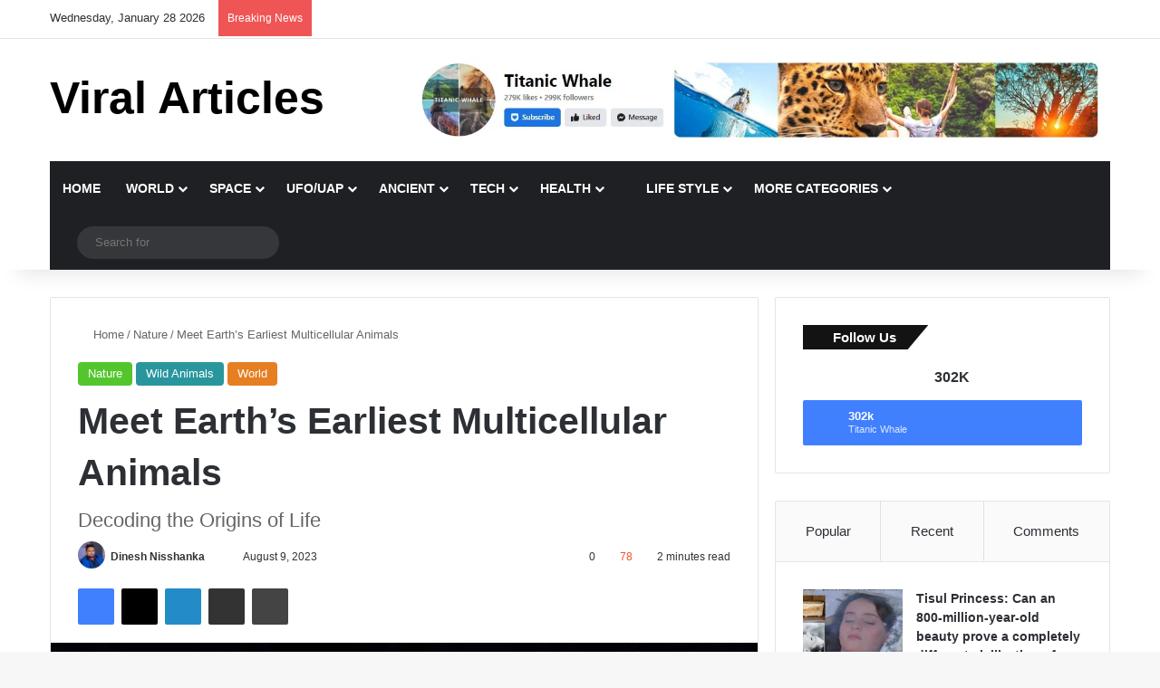

--- FILE ---
content_type: text/html; charset=UTF-8
request_url: https://viralarticles.co.uk/meet-earths-earliest-multicellular-animals/
body_size: 55477
content:
<!DOCTYPE html><html lang="en-US" class="" data-skin="light"><head><script data-no-optimize="1">var litespeed_docref=sessionStorage.getItem("litespeed_docref");litespeed_docref&&(Object.defineProperty(document,"referrer",{get:function(){return litespeed_docref}}),sessionStorage.removeItem("litespeed_docref"));</script> <meta charset="UTF-8" /><link rel="profile" href="https://gmpg.org/xfn/11" /><meta http-equiv='x-dns-prefetch-control' content='on'><link rel='dns-prefetch' href='//cdnjs.cloudflare.com' /><link rel='dns-prefetch' href='//ajax.googleapis.com' /><link rel='dns-prefetch' href='//fonts.googleapis.com' /><link rel='dns-prefetch' href='//fonts.gstatic.com' /><link rel='dns-prefetch' href='//s.gravatar.com' /><link rel='dns-prefetch' href='//www.google-analytics.com' /><link rel='preload' as='script' href='https://ajax.googleapis.com/ajax/libs/webfont/1/webfont.js'><meta name='robots' content='index, follow, max-image-preview:large, max-snippet:-1, max-video-preview:-1' /><style>img:is([sizes="auto" i], [sizes^="auto," i]) { contain-intrinsic-size: 3000px 1500px }</style><title>Meet Earth&#039;s Earliest Multicellular Animals - Viral Articles</title><meta name="description" content="Discover Earth&#039;s earliest multicellular pioneers: comb jellyfish. New genetic insights reshape our understanding of ancient evolution and biodiversity." /><link rel="canonical" href="https://viralarticles.co.uk/meet-earths-earliest-multicellular-animals/" /><meta property="og:locale" content="en_US" /><meta property="og:type" content="article" /><meta property="og:title" content="Meet Earth&#039;s Earliest Multicellular Animals" /><meta property="og:description" content="Discover Earth&#039;s earliest multicellular pioneers: comb jellyfish. New genetic insights reshape our understanding of ancient evolution and biodiversity." /><meta property="og:url" content="https://viralarticles.co.uk/meet-earths-earliest-multicellular-animals/" /><meta property="og:site_name" content="Viral Articles" /><meta property="article:published_time" content="2023-08-09T21:52:54+00:00" /><meta property="article:modified_time" content="2023-08-09T22:09:22+00:00" /><meta property="og:image" content="https://viralarticles.co.uk/wp-content/uploads/2023/08/main-qimg-94e66166cacaea7b4403e0db1c8d8ff2-lq.jpg" /><meta property="og:image:width" content="602" /><meta property="og:image:height" content="401" /><meta property="og:image:type" content="image/jpeg" /><meta name="author" content="Dinesh Nisshanka" /><meta name="twitter:card" content="summary_large_image" /> <script type="application/ld+json" class="yoast-schema-graph">{"@context":"https://schema.org","@graph":[{"@type":"Article","@id":"https://viralarticles.co.uk/meet-earths-earliest-multicellular-animals/#article","isPartOf":{"@id":"https://viralarticles.co.uk/meet-earths-earliest-multicellular-animals/"},"author":{"name":"Dinesh Nisshanka","@id":"https://viralarticles.co.uk/#/schema/person/5adaace0342c3c7c04fc989e42578844"},"headline":"Meet Earth&#8217;s Earliest Multicellular Animals","datePublished":"2023-08-09T21:52:54+00:00","dateModified":"2023-08-09T22:09:22+00:00","mainEntityOfPage":{"@id":"https://viralarticles.co.uk/meet-earths-earliest-multicellular-animals/"},"wordCount":576,"commentCount":0,"publisher":{"@id":"https://viralarticles.co.uk/#organization"},"image":{"@id":"https://viralarticles.co.uk/meet-earths-earliest-multicellular-animals/#primaryimage"},"thumbnailUrl":"https://viralarticles.co.uk/wp-content/uploads/2023/08/main-qimg-94e66166cacaea7b4403e0db1c8d8ff2-lq.jpg","keywords":["ancient biodiversity","ancient evolution","ancient organisms","biodiversity discovery","comb jellyfish","early multicellular animals","Earth's pioneers","genetic insights","genetic research"],"articleSection":["Nature","Wild Animals","World"],"inLanguage":"en-US","potentialAction":[{"@type":"CommentAction","name":"Comment","target":["https://viralarticles.co.uk/meet-earths-earliest-multicellular-animals/#respond"]}]},{"@type":"WebPage","@id":"https://viralarticles.co.uk/meet-earths-earliest-multicellular-animals/","url":"https://viralarticles.co.uk/meet-earths-earliest-multicellular-animals/","name":"Meet Earth's Earliest Multicellular Animals - Viral Articles","isPartOf":{"@id":"https://viralarticles.co.uk/#website"},"primaryImageOfPage":{"@id":"https://viralarticles.co.uk/meet-earths-earliest-multicellular-animals/#primaryimage"},"image":{"@id":"https://viralarticles.co.uk/meet-earths-earliest-multicellular-animals/#primaryimage"},"thumbnailUrl":"https://viralarticles.co.uk/wp-content/uploads/2023/08/main-qimg-94e66166cacaea7b4403e0db1c8d8ff2-lq.jpg","datePublished":"2023-08-09T21:52:54+00:00","dateModified":"2023-08-09T22:09:22+00:00","description":"Discover Earth's earliest multicellular pioneers: comb jellyfish. New genetic insights reshape our understanding of ancient evolution and biodiversity.","breadcrumb":{"@id":"https://viralarticles.co.uk/meet-earths-earliest-multicellular-animals/#breadcrumb"},"inLanguage":"en-US","potentialAction":[{"@type":"ReadAction","target":["https://viralarticles.co.uk/meet-earths-earliest-multicellular-animals/"]}]},{"@type":"ImageObject","inLanguage":"en-US","@id":"https://viralarticles.co.uk/meet-earths-earliest-multicellular-animals/#primaryimage","url":"https://viralarticles.co.uk/wp-content/uploads/2023/08/main-qimg-94e66166cacaea7b4403e0db1c8d8ff2-lq.jpg","contentUrl":"https://viralarticles.co.uk/wp-content/uploads/2023/08/main-qimg-94e66166cacaea7b4403e0db1c8d8ff2-lq.jpg","width":602,"height":401},{"@type":"BreadcrumbList","@id":"https://viralarticles.co.uk/meet-earths-earliest-multicellular-animals/#breadcrumb","itemListElement":[{"@type":"ListItem","position":1,"name":"Home","item":"https://viralarticles.co.uk/"},{"@type":"ListItem","position":2,"name":"Nature","item":"https://viralarticles.co.uk/category/nature/"},{"@type":"ListItem","position":3,"name":"Meet Earth&#8217;s Earliest Multicellular Animals"}]},{"@type":"WebSite","@id":"https://viralarticles.co.uk/#website","url":"https://viralarticles.co.uk/","name":"Viral Articles","description":"Unleash the Power of Knowledge!","publisher":{"@id":"https://viralarticles.co.uk/#organization"},"potentialAction":[{"@type":"SearchAction","target":{"@type":"EntryPoint","urlTemplate":"https://viralarticles.co.uk/?s={search_term_string}"},"query-input":{"@type":"PropertyValueSpecification","valueRequired":true,"valueName":"search_term_string"}}],"inLanguage":"en-US"},{"@type":"Organization","@id":"https://viralarticles.co.uk/#organization","name":"Viral Articles","url":"https://viralarticles.co.uk/","logo":{"@type":"ImageObject","inLanguage":"en-US","@id":"https://viralarticles.co.uk/#/schema/logo/image/","url":"https://viralarticles.co.uk/wp-content/uploads/2023/07/VA_logo-3.png","contentUrl":"https://viralarticles.co.uk/wp-content/uploads/2023/07/VA_logo-3.png","width":232,"height":100,"caption":"Viral Articles"},"image":{"@id":"https://viralarticles.co.uk/#/schema/logo/image/"}},{"@type":"Person","@id":"https://viralarticles.co.uk/#/schema/person/5adaace0342c3c7c04fc989e42578844","name":"Dinesh Nisshanka","image":{"@type":"ImageObject","inLanguage":"en-US","@id":"https://viralarticles.co.uk/#/schema/person/image/","url":"https://viralarticles.co.uk/wp-content/litespeed/avatar/117f21cc354d712e1ef9fae8da76689c.jpg?ver=1769296010","contentUrl":"https://viralarticles.co.uk/wp-content/litespeed/avatar/117f21cc354d712e1ef9fae8da76689c.jpg?ver=1769296010","caption":"Dinesh Nisshanka"},"sameAs":["https://st2.viralarticles.co.uk"]}]}</script> <link rel='dns-prefetch' href='//www.googletagmanager.com' /><link rel='dns-prefetch' href='//pagead2.googlesyndication.com' /><link rel='dns-prefetch' href='//fundingchoicesmessages.google.com' /><style type="text/css">:root{				
			--tie-preset-gradient-1: linear-gradient(135deg, rgba(6, 147, 227, 1) 0%, rgb(155, 81, 224) 100%);
			--tie-preset-gradient-2: linear-gradient(135deg, rgb(122, 220, 180) 0%, rgb(0, 208, 130) 100%);
			--tie-preset-gradient-3: linear-gradient(135deg, rgba(252, 185, 0, 1) 0%, rgba(255, 105, 0, 1) 100%);
			--tie-preset-gradient-4: linear-gradient(135deg, rgba(255, 105, 0, 1) 0%, rgb(207, 46, 46) 100%);
			--tie-preset-gradient-5: linear-gradient(135deg, rgb(238, 238, 238) 0%, rgb(169, 184, 195) 100%);
			--tie-preset-gradient-6: linear-gradient(135deg, rgb(74, 234, 220) 0%, rgb(151, 120, 209) 20%, rgb(207, 42, 186) 40%, rgb(238, 44, 130) 60%, rgb(251, 105, 98) 80%, rgb(254, 248, 76) 100%);
			--tie-preset-gradient-7: linear-gradient(135deg, rgb(255, 206, 236) 0%, rgb(152, 150, 240) 100%);
			--tie-preset-gradient-8: linear-gradient(135deg, rgb(254, 205, 165) 0%, rgb(254, 45, 45) 50%, rgb(107, 0, 62) 100%);
			--tie-preset-gradient-9: linear-gradient(135deg, rgb(255, 203, 112) 0%, rgb(199, 81, 192) 50%, rgb(65, 88, 208) 100%);
			--tie-preset-gradient-10: linear-gradient(135deg, rgb(255, 245, 203) 0%, rgb(182, 227, 212) 50%, rgb(51, 167, 181) 100%);
			--tie-preset-gradient-11: linear-gradient(135deg, rgb(202, 248, 128) 0%, rgb(113, 206, 126) 100%);
			--tie-preset-gradient-12: linear-gradient(135deg, rgb(2, 3, 129) 0%, rgb(40, 116, 252) 100%);
			--tie-preset-gradient-13: linear-gradient(135deg, #4D34FA, #ad34fa);
			--tie-preset-gradient-14: linear-gradient(135deg, #0057FF, #31B5FF);
			--tie-preset-gradient-15: linear-gradient(135deg, #FF007A, #FF81BD);
			--tie-preset-gradient-16: linear-gradient(135deg, #14111E, #4B4462);
			--tie-preset-gradient-17: linear-gradient(135deg, #F32758, #FFC581);

			
					--main-nav-background: #1f2024;
					--main-nav-secondry-background: rgba(0,0,0,0.2);
					--main-nav-primary-color: #0088ff;
					--main-nav-contrast-primary-color: #FFFFFF;
					--main-nav-text-color: #FFFFFF;
					--main-nav-secondry-text-color: rgba(225,255,255,0.5);
					--main-nav-main-border-color: rgba(255,255,255,0.07);
					--main-nav-secondry-border-color: rgba(255,255,255,0.04);
				
			}</style><link rel="alternate" type="application/rss+xml" title="Viral Articles &raquo; Stories Feed" href="https://viralarticles.co.uk/web-stories/feed/"><meta name="viewport" content="width=device-width, initial-scale=1.0" /><link data-optimized="2" rel="stylesheet" href="https://viralarticles.co.uk/wp-content/litespeed/css/2791ea20b81c555ad1b7ef2cac84f67d.css?ver=41b41" /><style id='wp-block-library-theme-inline-css' type='text/css'>.wp-block-audio :where(figcaption){color:#555;font-size:13px;text-align:center}.is-dark-theme .wp-block-audio :where(figcaption){color:#ffffffa6}.wp-block-audio{margin:0 0 1em}.wp-block-code{border:1px solid #ccc;border-radius:4px;font-family:Menlo,Consolas,monaco,monospace;padding:.8em 1em}.wp-block-embed :where(figcaption){color:#555;font-size:13px;text-align:center}.is-dark-theme .wp-block-embed :where(figcaption){color:#ffffffa6}.wp-block-embed{margin:0 0 1em}.blocks-gallery-caption{color:#555;font-size:13px;text-align:center}.is-dark-theme .blocks-gallery-caption{color:#ffffffa6}:root :where(.wp-block-image figcaption){color:#555;font-size:13px;text-align:center}.is-dark-theme :root :where(.wp-block-image figcaption){color:#ffffffa6}.wp-block-image{margin:0 0 1em}.wp-block-pullquote{border-bottom:4px solid;border-top:4px solid;color:currentColor;margin-bottom:1.75em}.wp-block-pullquote cite,.wp-block-pullquote footer,.wp-block-pullquote__citation{color:currentColor;font-size:.8125em;font-style:normal;text-transform:uppercase}.wp-block-quote{border-left:.25em solid;margin:0 0 1.75em;padding-left:1em}.wp-block-quote cite,.wp-block-quote footer{color:currentColor;font-size:.8125em;font-style:normal;position:relative}.wp-block-quote:where(.has-text-align-right){border-left:none;border-right:.25em solid;padding-left:0;padding-right:1em}.wp-block-quote:where(.has-text-align-center){border:none;padding-left:0}.wp-block-quote.is-large,.wp-block-quote.is-style-large,.wp-block-quote:where(.is-style-plain){border:none}.wp-block-search .wp-block-search__label{font-weight:700}.wp-block-search__button{border:1px solid #ccc;padding:.375em .625em}:where(.wp-block-group.has-background){padding:1.25em 2.375em}.wp-block-separator.has-css-opacity{opacity:.4}.wp-block-separator{border:none;border-bottom:2px solid;margin-left:auto;margin-right:auto}.wp-block-separator.has-alpha-channel-opacity{opacity:1}.wp-block-separator:not(.is-style-wide):not(.is-style-dots){width:100px}.wp-block-separator.has-background:not(.is-style-dots){border-bottom:none;height:1px}.wp-block-separator.has-background:not(.is-style-wide):not(.is-style-dots){height:2px}.wp-block-table{margin:0 0 1em}.wp-block-table td,.wp-block-table th{word-break:normal}.wp-block-table :where(figcaption){color:#555;font-size:13px;text-align:center}.is-dark-theme .wp-block-table :where(figcaption){color:#ffffffa6}.wp-block-video :where(figcaption){color:#555;font-size:13px;text-align:center}.is-dark-theme .wp-block-video :where(figcaption){color:#ffffffa6}.wp-block-video{margin:0 0 1em}:root :where(.wp-block-template-part.has-background){margin-bottom:0;margin-top:0;padding:1.25em 2.375em}</style><style id='classic-theme-styles-inline-css' type='text/css'>/*! This file is auto-generated */
.wp-block-button__link{color:#fff;background-color:#32373c;border-radius:9999px;box-shadow:none;text-decoration:none;padding:calc(.667em + 2px) calc(1.333em + 2px);font-size:1.125em}.wp-block-file__button{background:#32373c;color:#fff;text-decoration:none}</style><style id='global-styles-inline-css' type='text/css'>:root{--wp--preset--aspect-ratio--square: 1;--wp--preset--aspect-ratio--4-3: 4/3;--wp--preset--aspect-ratio--3-4: 3/4;--wp--preset--aspect-ratio--3-2: 3/2;--wp--preset--aspect-ratio--2-3: 2/3;--wp--preset--aspect-ratio--16-9: 16/9;--wp--preset--aspect-ratio--9-16: 9/16;--wp--preset--color--black: #000000;--wp--preset--color--cyan-bluish-gray: #abb8c3;--wp--preset--color--white: #ffffff;--wp--preset--color--pale-pink: #f78da7;--wp--preset--color--vivid-red: #cf2e2e;--wp--preset--color--luminous-vivid-orange: #ff6900;--wp--preset--color--luminous-vivid-amber: #fcb900;--wp--preset--color--light-green-cyan: #7bdcb5;--wp--preset--color--vivid-green-cyan: #00d084;--wp--preset--color--pale-cyan-blue: #8ed1fc;--wp--preset--color--vivid-cyan-blue: #0693e3;--wp--preset--color--vivid-purple: #9b51e0;--wp--preset--color--global-color: #0088ff;--wp--preset--gradient--vivid-cyan-blue-to-vivid-purple: linear-gradient(135deg,rgba(6,147,227,1) 0%,rgb(155,81,224) 100%);--wp--preset--gradient--light-green-cyan-to-vivid-green-cyan: linear-gradient(135deg,rgb(122,220,180) 0%,rgb(0,208,130) 100%);--wp--preset--gradient--luminous-vivid-amber-to-luminous-vivid-orange: linear-gradient(135deg,rgba(252,185,0,1) 0%,rgba(255,105,0,1) 100%);--wp--preset--gradient--luminous-vivid-orange-to-vivid-red: linear-gradient(135deg,rgba(255,105,0,1) 0%,rgb(207,46,46) 100%);--wp--preset--gradient--very-light-gray-to-cyan-bluish-gray: linear-gradient(135deg,rgb(238,238,238) 0%,rgb(169,184,195) 100%);--wp--preset--gradient--cool-to-warm-spectrum: linear-gradient(135deg,rgb(74,234,220) 0%,rgb(151,120,209) 20%,rgb(207,42,186) 40%,rgb(238,44,130) 60%,rgb(251,105,98) 80%,rgb(254,248,76) 100%);--wp--preset--gradient--blush-light-purple: linear-gradient(135deg,rgb(255,206,236) 0%,rgb(152,150,240) 100%);--wp--preset--gradient--blush-bordeaux: linear-gradient(135deg,rgb(254,205,165) 0%,rgb(254,45,45) 50%,rgb(107,0,62) 100%);--wp--preset--gradient--luminous-dusk: linear-gradient(135deg,rgb(255,203,112) 0%,rgb(199,81,192) 50%,rgb(65,88,208) 100%);--wp--preset--gradient--pale-ocean: linear-gradient(135deg,rgb(255,245,203) 0%,rgb(182,227,212) 50%,rgb(51,167,181) 100%);--wp--preset--gradient--electric-grass: linear-gradient(135deg,rgb(202,248,128) 0%,rgb(113,206,126) 100%);--wp--preset--gradient--midnight: linear-gradient(135deg,rgb(2,3,129) 0%,rgb(40,116,252) 100%);--wp--preset--font-size--small: 13px;--wp--preset--font-size--medium: 20px;--wp--preset--font-size--large: 36px;--wp--preset--font-size--x-large: 42px;--wp--preset--spacing--20: 0.44rem;--wp--preset--spacing--30: 0.67rem;--wp--preset--spacing--40: 1rem;--wp--preset--spacing--50: 1.5rem;--wp--preset--spacing--60: 2.25rem;--wp--preset--spacing--70: 3.38rem;--wp--preset--spacing--80: 5.06rem;--wp--preset--shadow--natural: 6px 6px 9px rgba(0, 0, 0, 0.2);--wp--preset--shadow--deep: 12px 12px 50px rgba(0, 0, 0, 0.4);--wp--preset--shadow--sharp: 6px 6px 0px rgba(0, 0, 0, 0.2);--wp--preset--shadow--outlined: 6px 6px 0px -3px rgba(255, 255, 255, 1), 6px 6px rgba(0, 0, 0, 1);--wp--preset--shadow--crisp: 6px 6px 0px rgba(0, 0, 0, 1);}:where(.is-layout-flex){gap: 0.5em;}:where(.is-layout-grid){gap: 0.5em;}body .is-layout-flex{display: flex;}.is-layout-flex{flex-wrap: wrap;align-items: center;}.is-layout-flex > :is(*, div){margin: 0;}body .is-layout-grid{display: grid;}.is-layout-grid > :is(*, div){margin: 0;}:where(.wp-block-columns.is-layout-flex){gap: 2em;}:where(.wp-block-columns.is-layout-grid){gap: 2em;}:where(.wp-block-post-template.is-layout-flex){gap: 1.25em;}:where(.wp-block-post-template.is-layout-grid){gap: 1.25em;}.has-black-color{color: var(--wp--preset--color--black) !important;}.has-cyan-bluish-gray-color{color: var(--wp--preset--color--cyan-bluish-gray) !important;}.has-white-color{color: var(--wp--preset--color--white) !important;}.has-pale-pink-color{color: var(--wp--preset--color--pale-pink) !important;}.has-vivid-red-color{color: var(--wp--preset--color--vivid-red) !important;}.has-luminous-vivid-orange-color{color: var(--wp--preset--color--luminous-vivid-orange) !important;}.has-luminous-vivid-amber-color{color: var(--wp--preset--color--luminous-vivid-amber) !important;}.has-light-green-cyan-color{color: var(--wp--preset--color--light-green-cyan) !important;}.has-vivid-green-cyan-color{color: var(--wp--preset--color--vivid-green-cyan) !important;}.has-pale-cyan-blue-color{color: var(--wp--preset--color--pale-cyan-blue) !important;}.has-vivid-cyan-blue-color{color: var(--wp--preset--color--vivid-cyan-blue) !important;}.has-vivid-purple-color{color: var(--wp--preset--color--vivid-purple) !important;}.has-black-background-color{background-color: var(--wp--preset--color--black) !important;}.has-cyan-bluish-gray-background-color{background-color: var(--wp--preset--color--cyan-bluish-gray) !important;}.has-white-background-color{background-color: var(--wp--preset--color--white) !important;}.has-pale-pink-background-color{background-color: var(--wp--preset--color--pale-pink) !important;}.has-vivid-red-background-color{background-color: var(--wp--preset--color--vivid-red) !important;}.has-luminous-vivid-orange-background-color{background-color: var(--wp--preset--color--luminous-vivid-orange) !important;}.has-luminous-vivid-amber-background-color{background-color: var(--wp--preset--color--luminous-vivid-amber) !important;}.has-light-green-cyan-background-color{background-color: var(--wp--preset--color--light-green-cyan) !important;}.has-vivid-green-cyan-background-color{background-color: var(--wp--preset--color--vivid-green-cyan) !important;}.has-pale-cyan-blue-background-color{background-color: var(--wp--preset--color--pale-cyan-blue) !important;}.has-vivid-cyan-blue-background-color{background-color: var(--wp--preset--color--vivid-cyan-blue) !important;}.has-vivid-purple-background-color{background-color: var(--wp--preset--color--vivid-purple) !important;}.has-black-border-color{border-color: var(--wp--preset--color--black) !important;}.has-cyan-bluish-gray-border-color{border-color: var(--wp--preset--color--cyan-bluish-gray) !important;}.has-white-border-color{border-color: var(--wp--preset--color--white) !important;}.has-pale-pink-border-color{border-color: var(--wp--preset--color--pale-pink) !important;}.has-vivid-red-border-color{border-color: var(--wp--preset--color--vivid-red) !important;}.has-luminous-vivid-orange-border-color{border-color: var(--wp--preset--color--luminous-vivid-orange) !important;}.has-luminous-vivid-amber-border-color{border-color: var(--wp--preset--color--luminous-vivid-amber) !important;}.has-light-green-cyan-border-color{border-color: var(--wp--preset--color--light-green-cyan) !important;}.has-vivid-green-cyan-border-color{border-color: var(--wp--preset--color--vivid-green-cyan) !important;}.has-pale-cyan-blue-border-color{border-color: var(--wp--preset--color--pale-cyan-blue) !important;}.has-vivid-cyan-blue-border-color{border-color: var(--wp--preset--color--vivid-cyan-blue) !important;}.has-vivid-purple-border-color{border-color: var(--wp--preset--color--vivid-purple) !important;}.has-vivid-cyan-blue-to-vivid-purple-gradient-background{background: var(--wp--preset--gradient--vivid-cyan-blue-to-vivid-purple) !important;}.has-light-green-cyan-to-vivid-green-cyan-gradient-background{background: var(--wp--preset--gradient--light-green-cyan-to-vivid-green-cyan) !important;}.has-luminous-vivid-amber-to-luminous-vivid-orange-gradient-background{background: var(--wp--preset--gradient--luminous-vivid-amber-to-luminous-vivid-orange) !important;}.has-luminous-vivid-orange-to-vivid-red-gradient-background{background: var(--wp--preset--gradient--luminous-vivid-orange-to-vivid-red) !important;}.has-very-light-gray-to-cyan-bluish-gray-gradient-background{background: var(--wp--preset--gradient--very-light-gray-to-cyan-bluish-gray) !important;}.has-cool-to-warm-spectrum-gradient-background{background: var(--wp--preset--gradient--cool-to-warm-spectrum) !important;}.has-blush-light-purple-gradient-background{background: var(--wp--preset--gradient--blush-light-purple) !important;}.has-blush-bordeaux-gradient-background{background: var(--wp--preset--gradient--blush-bordeaux) !important;}.has-luminous-dusk-gradient-background{background: var(--wp--preset--gradient--luminous-dusk) !important;}.has-pale-ocean-gradient-background{background: var(--wp--preset--gradient--pale-ocean) !important;}.has-electric-grass-gradient-background{background: var(--wp--preset--gradient--electric-grass) !important;}.has-midnight-gradient-background{background: var(--wp--preset--gradient--midnight) !important;}.has-small-font-size{font-size: var(--wp--preset--font-size--small) !important;}.has-medium-font-size{font-size: var(--wp--preset--font-size--medium) !important;}.has-large-font-size{font-size: var(--wp--preset--font-size--large) !important;}.has-x-large-font-size{font-size: var(--wp--preset--font-size--x-large) !important;}
:where(.wp-block-post-template.is-layout-flex){gap: 1.25em;}:where(.wp-block-post-template.is-layout-grid){gap: 1.25em;}
:where(.wp-block-columns.is-layout-flex){gap: 2em;}:where(.wp-block-columns.is-layout-grid){gap: 2em;}
:root :where(.wp-block-pullquote){font-size: 1.5em;line-height: 1.6;}</style><style id='admin-bar-inline-css' type='text/css'>/* Hide CanvasJS credits for P404 charts specifically */
    #p404RedirectChart .canvasjs-chart-credit {
        display: none !important;
    }
    
    #p404RedirectChart canvas {
        border-radius: 6px;
    }

    .p404-redirect-adminbar-weekly-title {
        font-weight: bold;
        font-size: 14px;
        color: #fff;
        margin-bottom: 6px;
    }

    #wpadminbar #wp-admin-bar-p404_free_top_button .ab-icon:before {
        content: "\f103";
        color: #dc3545;
        top: 3px;
    }
    
    #wp-admin-bar-p404_free_top_button .ab-item {
        min-width: 80px !important;
        padding: 0px !important;
    }
    
    /* Ensure proper positioning and z-index for P404 dropdown */
    .p404-redirect-adminbar-dropdown-wrap { 
        min-width: 0; 
        padding: 0;
        position: static !important;
    }
    
    #wpadminbar #wp-admin-bar-p404_free_top_button_dropdown {
        position: static !important;
    }
    
    #wpadminbar #wp-admin-bar-p404_free_top_button_dropdown .ab-item {
        padding: 0 !important;
        margin: 0 !important;
    }
    
    .p404-redirect-dropdown-container {
        min-width: 340px;
        padding: 18px 18px 12px 18px;
        background: #23282d !important;
        color: #fff;
        border-radius: 12px;
        box-shadow: 0 8px 32px rgba(0,0,0,0.25);
        margin-top: 10px;
        position: relative !important;
        z-index: 999999 !important;
        display: block !important;
        border: 1px solid #444;
    }
    
    /* Ensure P404 dropdown appears on hover */
    #wpadminbar #wp-admin-bar-p404_free_top_button .p404-redirect-dropdown-container { 
        display: none !important;
    }
    
    #wpadminbar #wp-admin-bar-p404_free_top_button:hover .p404-redirect-dropdown-container { 
        display: block !important;
    }
    
    #wpadminbar #wp-admin-bar-p404_free_top_button:hover #wp-admin-bar-p404_free_top_button_dropdown .p404-redirect-dropdown-container {
        display: block !important;
    }
    
    .p404-redirect-card {
        background: #2c3338;
        border-radius: 8px;
        padding: 18px 18px 12px 18px;
        box-shadow: 0 2px 8px rgba(0,0,0,0.07);
        display: flex;
        flex-direction: column;
        align-items: flex-start;
        border: 1px solid #444;
    }
    
    .p404-redirect-btn {
        display: inline-block;
        background: #dc3545;
        color: #fff !important;
        font-weight: bold;
        padding: 5px 22px;
        border-radius: 8px;
        text-decoration: none;
        font-size: 17px;
        transition: background 0.2s, box-shadow 0.2s;
        margin-top: 8px;
        box-shadow: 0 2px 8px rgba(220,53,69,0.15);
        text-align: center;
        line-height: 1.6;
    }
    
    .p404-redirect-btn:hover {
        background: #c82333;
        color: #fff !important;
        box-shadow: 0 4px 16px rgba(220,53,69,0.25);
    }
    
    /* Prevent conflicts with other admin bar dropdowns */
    #wpadminbar .ab-top-menu > li:hover > .ab-item,
    #wpadminbar .ab-top-menu > li.hover > .ab-item {
        z-index: auto;
    }
    
    #wpadminbar #wp-admin-bar-p404_free_top_button:hover > .ab-item {
        z-index: 999998 !important;
    }</style><style id='taqyeem-styles-inline-css' type='text/css'>.wf-active .logo-text,.wf-active h1,.wf-active h2,.wf-active h3,.wf-active h4,.wf-active h5,.wf-active h6,.wf-active .the-subtitle{font-family: 'Poppins';}#main-nav .main-menu > ul > li > a{text-transform: uppercase;}:root:root{--brand-color: #54c62d;--dark-brand-color: #229400;--bright-color: #FFFFFF;--base-color: #2c2f34;}#reading-position-indicator{box-shadow: 0 0 10px rgba( 84,198,45,0.7);}:root:root{--brand-color: #54c62d;--dark-brand-color: #229400;--bright-color: #FFFFFF;--base-color: #2c2f34;}#reading-position-indicator{box-shadow: 0 0 10px rgba( 84,198,45,0.7);}#header-notification-bar{background: var( --tie-preset-gradient-13 );}#header-notification-bar{--tie-buttons-color: #FFFFFF;--tie-buttons-border-color: #FFFFFF;--tie-buttons-hover-color: #e1e1e1;--tie-buttons-hover-text: #000000;}#header-notification-bar{--tie-buttons-text: #000000;}.tie-cat-319,.tie-cat-item-319 > span{background-color:#e67e22 !important;color:#FFFFFF !important;}.tie-cat-319:after{border-top-color:#e67e22 !important;}.tie-cat-319:hover{background-color:#c86004 !important;}.tie-cat-319:hover:after{border-top-color:#c86004 !important;}.tie-cat-328,.tie-cat-item-328 > span{background-color:#2ecc71 !important;color:#FFFFFF !important;}.tie-cat-328:after{border-top-color:#2ecc71 !important;}.tie-cat-328:hover{background-color:#10ae53 !important;}.tie-cat-328:hover:after{border-top-color:#10ae53 !important;}.tie-cat-334,.tie-cat-item-334 > span{background-color:#9b59b6 !important;color:#FFFFFF !important;}.tie-cat-334:after{border-top-color:#9b59b6 !important;}.tie-cat-334:hover{background-color:#7d3b98 !important;}.tie-cat-334:hover:after{border-top-color:#7d3b98 !important;}.tie-cat-335,.tie-cat-item-335 > span{background-color:#34495e !important;color:#FFFFFF !important;}.tie-cat-335:after{border-top-color:#34495e !important;}.tie-cat-335:hover{background-color:#162b40 !important;}.tie-cat-335:hover:after{border-top-color:#162b40 !important;}.tie-cat-336,.tie-cat-item-336 > span{background-color:#795548 !important;color:#FFFFFF !important;}.tie-cat-336:after{border-top-color:#795548 !important;}.tie-cat-336:hover{background-color:#5b372a !important;}.tie-cat-336:hover:after{border-top-color:#5b372a !important;}.tie-cat-337,.tie-cat-item-337 > span{background-color:#4CAF50 !important;color:#FFFFFF !important;}.tie-cat-337:after{border-top-color:#4CAF50 !important;}.tie-cat-337:hover{background-color:#2e9132 !important;}.tie-cat-337:hover:after{border-top-color:#2e9132 !important;}.tie-cat-299,.tie-cat-item-299 > span{background-color:#600000 !important;color:#FFFFFF !important;}.tie-cat-299:after{border-top-color:#600000 !important;}.tie-cat-299:hover{background-color:#420000 !important;}.tie-cat-299:hover:after{border-top-color:#420000 !important;}.tie-cat-69,.tie-cat-item-69 > span{background-color:#f40092 !important;color:#FFFFFF !important;}.tie-cat-69:after{border-top-color:#f40092 !important;}.tie-cat-69:hover{background-color:#d60074 !important;}.tie-cat-69:hover:after{border-top-color:#d60074 !important;}.tie-cat-1,.tie-cat-item-1 > span{background-color:#000000 !important;color:#FFFFFF !important;}.tie-cat-1:after{border-top-color:#000000 !important;}.tie-cat-1:hover{background-color:#000000 !important;}.tie-cat-1:hover:after{border-top-color:#000000 !important;}.tie-cat-11,.tie-cat-item-11 > span{background-color:#fcb400 !important;color:#FFFFFF !important;}.tie-cat-11:after{border-top-color:#fcb400 !important;}.tie-cat-11:hover{background-color:#de9600 !important;}.tie-cat-11:hover:after{border-top-color:#de9600 !important;}.tie-cat-12,.tie-cat-item-12 > span{background-color:#00b1f2 !important;color:#FFFFFF !important;}.tie-cat-12:after{border-top-color:#00b1f2 !important;}.tie-cat-12:hover{background-color:#0093d4 !important;}.tie-cat-12:hover:after{border-top-color:#0093d4 !important;}.tie-cat-13,.tie-cat-item-13 > span{background-color:#f1c40f !important;color:#FFFFFF !important;}.tie-cat-13:after{border-top-color:#f1c40f !important;}.tie-cat-13:hover{background-color:#d3a600 !important;}.tie-cat-13:hover:after{border-top-color:#d3a600 !important;}.tie-cat-14,.tie-cat-item-14 > span{background-color:#54c62d !important;color:#FFFFFF !important;}.tie-cat-14:after{border-top-color:#54c62d !important;}.tie-cat-14:hover{background-color:#36a80f !important;}.tie-cat-14:hover:after{border-top-color:#36a80f !important;}.tie-cat-343,.tie-cat-item-343 > span{background-color:#ff7442 !important;color:#FFFFFF !important;}.tie-cat-343:after{border-top-color:#ff7442 !important;}.tie-cat-343:hover{background-color:#e15624 !important;}.tie-cat-343:hover:after{border-top-color:#e15624 !important;}.tie-cat-232,.tie-cat-item-232 > span{background-color:#f7e200 !important;color:#000000 !important;}.tie-cat-232:after{border-top-color:#f7e200 !important;}.tie-cat-232:hover{background-color:#d9c400 !important;}.tie-cat-232:hover:after{border-top-color:#d9c400 !important;}.tie-cat-10,.tie-cat-item-10 > span{background-color:#29969e !important;color:#FFFFFF !important;}.tie-cat-10:after{border-top-color:#29969e !important;}.tie-cat-10:hover{background-color:#0b7880 !important;}.tie-cat-10:hover:after{border-top-color:#0b7880 !important;}@media (min-width: 1200px){.container{width: auto;}}.boxed-layout #tie-wrapper,.boxed-layout .fixed-nav{max-width: 1430px;}@media (min-width: 1400px){.container,.wide-next-prev-slider-wrapper .slider-main-container{max-width: 1400px;}}@media (max-width: 991px){.side-aside.normal-side{background: #2f88d6;background: -webkit-linear-gradient(135deg,#5933a2,#2f88d6 );background: -moz-linear-gradient(135deg,#5933a2,#2f88d6 );background: -o-linear-gradient(135deg,#5933a2,#2f88d6 );background: linear-gradient(135deg,#2f88d6,#5933a2 );}}.tie-insta-header {margin-bottom: 15px;}.tie-insta-avatar a {width: 70px;height: 70px;display: block;position: relative;float: left;margin-right: 15px;margin-bottom: 15px;}.tie-insta-avatar a:before {content: "";position: absolute;width: calc(100% + 6px);height: calc(100% + 6px);left: -3px;top: -3px;border-radius: 50%;background: #d6249f;background: radial-gradient(circle at 30% 107%,#fdf497 0%,#fdf497 5%,#fd5949 45%,#d6249f 60%,#285AEB 90%);}.tie-insta-avatar a:after {position: absolute;content: "";width: calc(100% + 3px);height: calc(100% + 3px);left: -2px;top: -2px;border-radius: 50%;background: #fff;}.dark-skin .tie-insta-avatar a:after {background: #27292d;}.tie-insta-avatar img {border-radius: 50%;position: relative;z-index: 2;transition: all 0.25s;}.tie-insta-avatar img:hover {box-shadow: 0px 0px 15px 0 #6b54c6;}.tie-insta-info {font-size: 1.3em;font-weight: bold;margin-bottom: 5px;}.web-stories-list{position: relative;z-index: 1;}.mag-box .web-stories-list {margin-bottom: 10px;margin-top: 10px;}.web-stories-list__story-poster:after {transition: opacity 0.2s;}.web-stories-list__story:hover .web-stories-list__story-poster:after {opacity: 0.6;}.web-stories-list.is-view-type-carousel .web-stories-list__story,.web-stories-list.is-view-type-grid .web-stories-list__story{min-width: 0 !important;}.is-view-type-circles.is-carousel .web-stories-list__inner-wrapper .web-stories-list__story:not(.visible){height: var(--ws-circle-size);overflow: hidden;}.web-stories-list-block.is-carousel .web-stories-list__story:not(.glider-slide){visibility: hidden;}.is-view-type-list .web-stories-list__inner-wrapper{display: flex;flex-wrap: wrap;}.is-view-type-list .web-stories-list__inner-wrapper > * {flex: 0 0 49%;margin: 0 0.5%;}@media (min-width: 676px) {.is-view-type-carousel .web-stories-list__carousel:not(.glider){height: 277px;}}</style> <script type="litespeed/javascript" data-src="https://viralarticles.co.uk/wp-includes/js/jquery/jquery.min.js" id="jquery-core-js"></script> 
 <script type="litespeed/javascript" data-src="https://www.googletagmanager.com/gtag/js?id=GT-TNCMFJF" id="google_gtagjs-js"></script> <script id="google_gtagjs-js-after" type="litespeed/javascript">window.dataLayer=window.dataLayer||[];function gtag(){dataLayer.push(arguments)}
gtag("set","linker",{"domains":["viralarticles.co.uk"]});gtag("js",new Date());gtag("set","developer_id.dZTNiMT",!0);gtag("config","GT-TNCMFJF",{"googlesitekit_post_type":"post"})</script> <style type="text/css">.header-container .logo-row #logo a {
	    color: #000;
}
.n-full-width .container {
	max-width: 100%!important;
}
@media (min-width: 782px) {
	.single-post .site-content .entry p {
			font-size: 18px;
	}
}</style><meta name="generator" content="Site Kit by Google 1.171.0" /><script type="litespeed/javascript">var taqyeem={"ajaxurl":"https://viralarticles.co.uk/wp-admin/admin-ajax.php","your_rating":"Your Rating:"}</script> <style>html:not(.dark-skin) .light-skin{--wmvp-playlist-head-bg: var(--brand-color);--wmvp-playlist-head-color: var(--bright-color);--wmvp-current-video-bg: #f2f4f5;--wmvp-current-video-color: #000;--wmvp-playlist-bg: #fff;--wmvp-playlist-color: #000;--wmvp-playlist-outer-border: 1px solid rgba(0,0,0,0.07);--wmvp-playlist-inner-border-color: rgba(0,0,0,0.07);}</style><style>.dark-skin{--wmvp-playlist-head-bg: #131416;--wmvp-playlist-head-color: #fff;--wmvp-current-video-bg: #24262a;--wmvp-current-video-color: #fff;--wmvp-playlist-bg: #1a1b1f;--wmvp-playlist-color: #fff;--wmvp-playlist-outer-border: 1px solid rgba(0,0,0,0.07);--wmvp-playlist-inner-border-color: rgba(255,255,255,0.05);}</style><meta http-equiv="X-UA-Compatible" content="IE=edge"><meta name="google-adsense-platform-account" content="ca-host-pub-2644536267352236"><meta name="google-adsense-platform-domain" content="sitekit.withgoogle.com"><link rel="amphtml" href="https://viralarticles.co.uk/meet-earths-earliest-multicellular-animals/amp/">
 <script type="litespeed/javascript" data-src="https://pagead2.googlesyndication.com/pagead/js/adsbygoogle.js?client=ca-pub-7386103110315239&amp;host=ca-host-pub-2644536267352236" crossorigin="anonymous"></script>  <script type="litespeed/javascript" data-src="https://fundingchoicesmessages.google.com/i/pub-7386103110315239?ers=1" nonce="I0zkvSRxJoXylzA3cQW8jQ"></script><script nonce="I0zkvSRxJoXylzA3cQW8jQ" type="litespeed/javascript">(function(){function signalGooglefcPresent(){if(!window.frames.googlefcPresent){if(document.body){const iframe=document.createElement('iframe');iframe.style='width: 0; height: 0; border: none; z-index: -1000; left: -1000px; top: -1000px;';iframe.style.display='none';iframe.name='googlefcPresent';document.body.appendChild(iframe)}else{setTimeout(signalGooglefcPresent,0)}}}signalGooglefcPresent()})()</script>  <script type="litespeed/javascript">(function(){'use strict';function aa(a){var b=0;return function(){return b<a.length?{done:!1,value:a[b++]}:{done:!0}}}var ba="function"==typeof Object.defineProperties?Object.defineProperty:function(a,b,c){if(a==Array.prototype||a==Object.prototype)return a;a[b]=c.value;return a};function ea(a){a=["object"==typeof globalThis&&globalThis,a,"object"==typeof window&&window,"object"==typeof self&&self,"object"==typeof global&&global];for(var b=0;b<a.length;++b){var c=a[b];if(c&&c.Math==Math)return c}throw Error("Cannot find global object");}var fa=ea(this);function ha(a,b){if(b)a:{var c=fa;a=a.split(".");for(var d=0;d<a.length-1;d++){var e=a[d];if(!(e in c))break a;c=c[e]}a=a[a.length-1];d=c[a];b=b(d);b!=d&&null!=b&&ba(c,a,{configurable:!0,writable:!0,value:b})}}
var ia="function"==typeof Object.create?Object.create:function(a){function b(){}b.prototype=a;return new b},l;if("function"==typeof Object.setPrototypeOf)l=Object.setPrototypeOf;else{var m;a:{var ja={a:!0},ka={};try{ka.__proto__=ja;m=ka.a;break a}catch(a){}m=!1}l=m?function(a,b){a.__proto__=b;if(a.__proto__!==b)throw new TypeError(a+" is not extensible");return a}:null}var la=l;function n(a,b){a.prototype=ia(b.prototype);a.prototype.constructor=a;if(la)la(a,b);else for(var c in b)if("prototype"!=c)if(Object.defineProperties){var d=Object.getOwnPropertyDescriptor(b,c);d&&Object.defineProperty(a,c,d)}else a[c]=b[c];a.A=b.prototype}function ma(){for(var a=Number(this),b=[],c=a;c<arguments.length;c++)b[c-a]=arguments[c];return b}
var na="function"==typeof Object.assign?Object.assign:function(a,b){for(var c=1;c<arguments.length;c++){var d=arguments[c];if(d)for(var e in d)Object.prototype.hasOwnProperty.call(d,e)&&(a[e]=d[e])}return a};ha("Object.assign",function(a){return a||na});var p=this||self;function q(a){return a};var t,u;a:{for(var oa=["CLOSURE_FLAGS"],v=p,x=0;x<oa.length;x++)if(v=v[oa[x]],null==v){u=null;break a}u=v}var pa=u&&u[610401301];t=null!=pa?pa:!1;var z,qa=p.navigator;z=qa?qa.userAgentData||null:null;function A(a){return t?z?z.brands.some(function(b){return(b=b.brand)&&-1!=b.indexOf(a)}):!1:!1}function B(a){var b;a:{if(b=p.navigator)if(b=b.userAgent)break a;b=""}return-1!=b.indexOf(a)};function C(){return t?!!z&&0<z.brands.length:!1}function D(){return C()?A("Chromium"):(B("Chrome")||B("CriOS"))&&!(C()?0:B("Edge"))||B("Silk")};var ra=C()?!1:B("Trident")||B("MSIE");!B("Android")||D();D();B("Safari")&&(D()||(C()?0:B("Coast"))||(C()?0:B("Opera"))||(C()?0:B("Edge"))||(C()?A("Microsoft Edge"):B("Edg/"))||C()&&A("Opera"));var sa={},E=null;var ta="undefined"!==typeof Uint8Array,ua=!ra&&"function"===typeof btoa;var F="function"===typeof Symbol&&"symbol"===typeof Symbol()?Symbol():void 0,G=F?function(a,b){a[F]|=b}:function(a,b){void 0!==a.g?a.g|=b:Object.defineProperties(a,{g:{value:b,configurable:!0,writable:!0,enumerable:!1}})};function va(a){var b=H(a);1!==(b&1)&&(Object.isFrozen(a)&&(a=Array.prototype.slice.call(a)),I(a,b|1))}
var H=F?function(a){return a[F]|0}:function(a){return a.g|0},J=F?function(a){return a[F]}:function(a){return a.g},I=F?function(a,b){a[F]=b}:function(a,b){void 0!==a.g?a.g=b:Object.defineProperties(a,{g:{value:b,configurable:!0,writable:!0,enumerable:!1}})};function wa(){var a=[];G(a,1);return a}function xa(a,b){I(b,(a|0)&-99)}function K(a,b){I(b,(a|34)&-73)}function L(a){a=a>>11&1023;return 0===a?536870912:a};var M={};function N(a){return null!==a&&"object"===typeof a&&!Array.isArray(a)&&a.constructor===Object}var O,ya=[];I(ya,39);O=Object.freeze(ya);var P;function Q(a,b){P=b;a=new a(b);P=void 0;return a}
function R(a,b,c){null==a&&(a=P);P=void 0;if(null==a){var d=96;c?(a=[c],d|=512):a=[];b&&(d=d&-2095105|(b&1023)<<11)}else{if(!Array.isArray(a))throw Error();d=H(a);if(d&64)return a;d|=64;if(c&&(d|=512,c!==a[0]))throw Error();a:{c=a;var e=c.length;if(e){var f=e-1,g=c[f];if(N(g)){d|=256;b=(d>>9&1)-1;e=f-b;1024<=e&&(za(c,b,g),e=1023);d=d&-2095105|(e&1023)<<11;break a}}b&&(g=(d>>9&1)-1,b=Math.max(b,e-g),1024<b&&(za(c,g,{}),d|=256,b=1023),d=d&-2095105|(b&1023)<<11)}}I(a,d);return a}
function za(a,b,c){for(var d=1023+b,e=a.length,f=d;f<e;f++){var g=a[f];null!=g&&g!==c&&(c[f-b]=g)}a.length=d+1;a[d]=c};function Aa(a){switch(typeof a){case "number":return isFinite(a)?a:String(a);case "boolean":return a?1:0;case "object":if(a&&!Array.isArray(a)&&ta&&null!=a&&a instanceof Uint8Array){if(ua){for(var b="",c=0,d=a.length-10240;c<d;)b+=String.fromCharCode.apply(null,a.subarray(c,c+=10240));b+=String.fromCharCode.apply(null,c?a.subarray(c):a);a=btoa(b)}else{void 0===b&&(b=0);if(!E){E={};c="ABCDEFGHIJKLMNOPQRSTUVWXYZabcdefghijklmnopqrstuvwxyz0123456789".split("");d=["+/=","+/","-_=","-_.","-_"];for(var e=0;5>e;e++){var f=c.concat(d[e].split(""));sa[e]=f;for(var g=0;g<f.length;g++){var h=f[g];void 0===E[h]&&(E[h]=g)}}}b=sa[b];c=Array(Math.floor(a.length/3));d=b[64]||"";for(e=f=0;f<a.length-2;f+=3){var k=a[f],w=a[f+1];h=a[f+2];g=b[k>>2];k=b[(k&3)<<4|w>>4];w=b[(w&15)<<2|h>>6];h=b[h&63];c[e++]=g+k+w+h}g=0;h=d;switch(a.length-f){case 2:g=a[f+1],h=b[(g&15)<<2]||d;case 1:a=a[f],c[e]=b[a>>2]+b[(a&3)<<4|g>>4]+h+d}a=c.join("")}return a}}return a};function Ba(a,b,c){a=Array.prototype.slice.call(a);var d=a.length,e=b&256?a[d-1]:void 0;d+=e?-1:0;for(b=b&512?1:0;b<d;b++)a[b]=c(a[b]);if(e){b=a[b]={};for(var f in e)Object.prototype.hasOwnProperty.call(e,f)&&(b[f]=c(e[f]))}return a}function Da(a,b,c,d,e,f){if(null!=a){if(Array.isArray(a))a=e&&0==a.length&&H(a)&1?void 0:f&&H(a)&2?a:Ea(a,b,c,void 0!==d,e,f);else if(N(a)){var g={},h;for(h in a)Object.prototype.hasOwnProperty.call(a,h)&&(g[h]=Da(a[h],b,c,d,e,f));a=g}else a=b(a,d);return a}}
function Ea(a,b,c,d,e,f){var g=d||c?H(a):0;d=d?!!(g&32):void 0;a=Array.prototype.slice.call(a);for(var h=0;h<a.length;h++)a[h]=Da(a[h],b,c,d,e,f);c&&c(g,a);return a}function Fa(a){return a.s===M?a.toJSON():Aa(a)};function Ga(a,b,c){c=void 0===c?K:c;if(null!=a){if(ta&&a instanceof Uint8Array)return b?a:new Uint8Array(a);if(Array.isArray(a)){var d=H(a);if(d&2)return a;if(b&&!(d&64)&&(d&32||0===d))return I(a,d|34),a;a=Ea(a,Ga,d&4?K:c,!0,!1,!0);b=H(a);b&4&&b&2&&Object.freeze(a);return a}a.s===M&&(b=a.h,c=J(b),a=c&2?a:Q(a.constructor,Ha(b,c,!0)));return a}}function Ha(a,b,c){var d=c||b&2?K:xa,e=!!(b&32);a=Ba(a,b,function(f){return Ga(f,e,d)});G(a,32|(c?2:0));return a};function Ia(a,b){a=a.h;return Ja(a,J(a),b)}function Ja(a,b,c,d){if(-1===c)return null;if(c>=L(b)){if(b&256)return a[a.length-1][c]}else{var e=a.length;if(d&&b&256&&(d=a[e-1][c],null!=d))return d;b=c+((b>>9&1)-1);if(b<e)return a[b]}}function Ka(a,b,c,d,e){var f=L(b);if(c>=f||e){e=b;if(b&256)f=a[a.length-1];else{if(null==d)return;f=a[f+((b>>9&1)-1)]={};e|=256}f[c]=d;e&=-1025;e!==b&&I(a,e)}else a[c+((b>>9&1)-1)]=d,b&256&&(d=a[a.length-1],c in d&&delete d[c]),b&1024&&I(a,b&-1025)}
function La(a,b){var c=Ma;var d=void 0===d?!1:d;var e=a.h;var f=J(e),g=Ja(e,f,b,d);var h=!1;if(null==g||"object"!==typeof g||(h=Array.isArray(g))||g.s!==M)if(h){var k=h=H(g);0===k&&(k|=f&32);k|=f&2;k!==h&&I(g,k);c=new c(g)}else c=void 0;else c=g;c!==g&&null!=c&&Ka(e,f,b,c,d);e=c;if(null==e)return e;a=a.h;f=J(a);f&2||(g=e,c=g.h,h=J(c),g=h&2?Q(g.constructor,Ha(c,h,!1)):g,g!==e&&(e=g,Ka(a,f,b,e,d)));return e}function Na(a,b){a=Ia(a,b);return null==a||"string"===typeof a?a:void 0}
function Oa(a,b){a=Ia(a,b);return null!=a?a:0}function S(a,b){a=Na(a,b);return null!=a?a:""};function T(a,b,c){this.h=R(a,b,c)}T.prototype.toJSON=function(){var a=Ea(this.h,Fa,void 0,void 0,!1,!1);return Pa(this,a,!0)};T.prototype.s=M;T.prototype.toString=function(){return Pa(this,this.h,!1).toString()};function Pa(a,b,c){var d=a.constructor.v,e=L(J(c?a.h:b)),f=!1;if(d){if(!c){b=Array.prototype.slice.call(b);var g;if(b.length&&N(g=b[b.length-1]))for(f=0;f<d.length;f++)if(d[f]>=e){Object.assign(b[b.length-1]={},g);break}f=!0}e=b;c=!c;g=J(a.h);a=L(g);g=(g>>9&1)-1;for(var h,k,w=0;w<d.length;w++)if(k=d[w],k<a){k+=g;var r=e[k];null==r?e[k]=c?O:wa():c&&r!==O&&va(r)}else h||(r=void 0,e.length&&N(r=e[e.length-1])?h=r:e.push(h={})),r=h[k],null==h[k]?h[k]=c?O:wa():c&&r!==O&&va(r)}d=b.length;if(!d)return b;var Ca;if(N(h=b[d-1])){a:{var y=h;e={};c=!1;for(var ca in y)Object.prototype.hasOwnProperty.call(y,ca)&&(a=y[ca],Array.isArray(a)&&a!=a&&(c=!0),null!=a?e[ca]=a:c=!0);if(c){for(var rb in e){y=e;break a}y=null}}y!=h&&(Ca=!0);d--}for(;0<d;d--){h=b[d-1];if(null!=h)break;var cb=!0}if(!Ca&&!cb)return b;var da;f?da=b:da=Array.prototype.slice.call(b,0,d);b=da;f&&(b.length=d);y&&b.push(y);return b};function Qa(a){return function(b){if(null==b||""==b)b=new a;else{b=JSON.parse(b);if(!Array.isArray(b))throw Error(void 0);G(b,32);b=Q(a,b)}return b}};function Ra(a){this.h=R(a)}n(Ra,T);var Sa=Qa(Ra);var U;function V(a){this.g=a}V.prototype.toString=function(){return this.g+""};var Ta={};function Ua(){return Math.floor(2147483648*Math.random()).toString(36)+Math.abs(Math.floor(2147483648*Math.random())^Date.now()).toString(36)};function Va(a,b){b=String(b);"application/xhtml+xml"===a.contentType&&(b=b.toLowerCase());return a.createElement(b)}function Wa(a){this.g=a||p.document||document}Wa.prototype.appendChild=function(a,b){a.appendChild(b)};function Xa(a,b){a.src=b instanceof V&&b.constructor===V?b.g:"type_error:TrustedResourceUrl";var c,d;(c=(b=null==(d=(c=(a.ownerDocument&&a.ownerDocument.defaultView||window).document).querySelector)?void 0:d.call(c,"script[nonce]"))?b.nonce||b.getAttribute("nonce")||"":"")&&a.setAttribute("nonce",c)};function Ya(a){a=void 0===a?document:a;return a.createElement("script")};function Za(a,b,c,d,e,f){try{var g=a.g,h=Ya(g);h.async=!0;Xa(h,b);g.head.appendChild(h);h.addEventListener("load",function(){e();d&&g.head.removeChild(h)});h.addEventListener("error",function(){0<c?Za(a,b,c-1,d,e,f):(d&&g.head.removeChild(h),f())})}catch(k){f()}};var $a=p.atob("aHR0cHM6Ly93d3cuZ3N0YXRpYy5jb20vaW1hZ2VzL2ljb25zL21hdGVyaWFsL3N5c3RlbS8xeC93YXJuaW5nX2FtYmVyXzI0ZHAucG5n"),ab=p.atob("WW91IGFyZSBzZWVpbmcgdGhpcyBtZXNzYWdlIGJlY2F1c2UgYWQgb3Igc2NyaXB0IGJsb2NraW5nIHNvZnR3YXJlIGlzIGludGVyZmVyaW5nIHdpdGggdGhpcyBwYWdlLg=="),bb=p.atob("RGlzYWJsZSBhbnkgYWQgb3Igc2NyaXB0IGJsb2NraW5nIHNvZnR3YXJlLCB0aGVuIHJlbG9hZCB0aGlzIHBhZ2Uu");function db(a,b,c){this.i=a;this.l=new Wa(this.i);this.g=null;this.j=[];this.m=!1;this.u=b;this.o=c}
function eb(a){if(a.i.body&&!a.m){var b=function(){fb(a);p.setTimeout(function(){return gb(a,3)},50)};Za(a.l,a.u,2,!0,function(){p[a.o]||b()},b);a.m=!0}}
function fb(a){for(var b=W(1,5),c=0;c<b;c++){var d=X(a);a.i.body.appendChild(d);a.j.push(d)}b=X(a);b.style.bottom="0";b.style.left="0";b.style.position="fixed";b.style.width=W(100,110).toString()+"%";b.style.zIndex=W(2147483544,2147483644).toString();b.style["background-color"]=hb(249,259,242,252,219,229);b.style["box-shadow"]="0 0 12px #888";b.style.color=hb(0,10,0,10,0,10);b.style.display="flex";b.style["justify-content"]="center";b.style["font-family"]="Roboto, Arial";c=X(a);c.style.width=W(80,85).toString()+"%";c.style.maxWidth=W(750,775).toString()+"px";c.style.margin="24px";c.style.display="flex";c.style["align-items"]="flex-start";c.style["justify-content"]="center";d=Va(a.l.g,"IMG");d.className=Ua();d.src=$a;d.alt="Warning icon";d.style.height="24px";d.style.width="24px";d.style["padding-right"]="16px";var e=X(a),f=X(a);f.style["font-weight"]="bold";f.textContent=ab;var g=X(a);g.textContent=bb;Y(a,e,f);Y(a,e,g);Y(a,c,d);Y(a,c,e);Y(a,b,c);a.g=b;a.i.body.appendChild(a.g);b=W(1,5);for(c=0;c<b;c++)d=X(a),a.i.body.appendChild(d),a.j.push(d)}function Y(a,b,c){for(var d=W(1,5),e=0;e<d;e++){var f=X(a);b.appendChild(f)}b.appendChild(c);c=W(1,5);for(d=0;d<c;d++)e=X(a),b.appendChild(e)}function W(a,b){return Math.floor(a+Math.random()*(b-a))}function hb(a,b,c,d,e,f){return"rgb("+W(Math.max(a,0),Math.min(b,255)).toString()+","+W(Math.max(c,0),Math.min(d,255)).toString()+","+W(Math.max(e,0),Math.min(f,255)).toString()+")"}function X(a){a=Va(a.l.g,"DIV");a.className=Ua();return a}
function gb(a,b){0>=b||null!=a.g&&0!=a.g.offsetHeight&&0!=a.g.offsetWidth||(ib(a),fb(a),p.setTimeout(function(){return gb(a,b-1)},50))}
function ib(a){var b=a.j;var c="undefined"!=typeof Symbol&&Symbol.iterator&&b[Symbol.iterator];if(c)b=c.call(b);else if("number"==typeof b.length)b={next:aa(b)};else throw Error(String(b)+" is not an iterable or ArrayLike");for(c=b.next();!c.done;c=b.next())(c=c.value)&&c.parentNode&&c.parentNode.removeChild(c);a.j=[];(b=a.g)&&b.parentNode&&b.parentNode.removeChild(b);a.g=null};function jb(a,b,c,d,e){function f(k){document.body?g(document.body):0<k?p.setTimeout(function(){f(k-1)},e):b()}function g(k){k.appendChild(h);p.setTimeout(function(){h?(0!==h.offsetHeight&&0!==h.offsetWidth?b():a(),h.parentNode&&h.parentNode.removeChild(h)):a()},d)}var h=kb(c);f(3)}function kb(a){var b=document.createElement("div");b.className=a;b.style.width="1px";b.style.height="1px";b.style.position="absolute";b.style.left="-10000px";b.style.top="-10000px";b.style.zIndex="-10000";return b};function Ma(a){this.h=R(a)}n(Ma,T);function lb(a){this.h=R(a)}n(lb,T);var mb=Qa(lb);function nb(a){a=Na(a,4)||"";if(void 0===U){var b=null;var c=p.trustedTypes;if(c&&c.createPolicy){try{b=c.createPolicy("goog#html",{createHTML:q,createScript:q,createScriptURL:q})}catch(d){p.console&&p.console.error(d.message)}U=b}else U=b}a=(b=U)?b.createScriptURL(a):a;return new V(a,Ta)};function ob(a,b){this.m=a;this.o=new Wa(a.document);this.g=b;this.j=S(this.g,1);this.u=nb(La(this.g,2));this.i=!1;b=nb(La(this.g,13));this.l=new db(a.document,b,S(this.g,12))}ob.prototype.start=function(){pb(this)};function pb(a){qb(a);Za(a.o,a.u,3,!1,function(){a:{var b=a.j;var c=p.btoa(b);if(c=p[c]){try{var d=Sa(p.atob(c))}catch(e){b=!1;break a}b=b===Na(d,1)}else b=!1}b?Z(a,S(a.g,14)):(Z(a,S(a.g,8)),eb(a.l))},function(){jb(function(){Z(a,S(a.g,7));eb(a.l)},function(){return Z(a,S(a.g,6))},S(a.g,9),Oa(a.g,10),Oa(a.g,11))})}function Z(a,b){a.i||(a.i=!0,a=new a.m.XMLHttpRequest,a.open("GET",b,!0),a.send())}function qb(a){var b=p.btoa(a.j);a.m[b]&&Z(a,S(a.g,5))};(function(a,b){p[a]=function(){var c=ma.apply(0,arguments);p[a]=function(){};b.apply(null,c)}})("__h82AlnkH6D91__",function(a){"function"===typeof window.atob&&(new ob(window,mb(window.atob(a)))).start()})}).call(this);window.__h82AlnkH6D91__("[base64]/[base64]/[base64]/[base64]")</script> <link rel="icon" href="https://viralarticles.co.uk/wp-content/uploads/2023/07/cropped-VA_logo-4-32x32.png" sizes="32x32" /><link rel="icon" href="https://viralarticles.co.uk/wp-content/uploads/2023/07/cropped-VA_logo-4-192x192.png" sizes="192x192" /><link rel="apple-touch-icon" href="https://viralarticles.co.uk/wp-content/uploads/2023/07/cropped-VA_logo-4-180x180.png" /><meta name="msapplication-TileImage" content="https://viralarticles.co.uk/wp-content/uploads/2023/07/cropped-VA_logo-4-270x270.png" /><meta name="yandex-verification" content="56ae3813a8cb3df2" /></head><body id="tie-body" class="wp-singular post-template-default single single-post postid-1560 single-format-standard wp-custom-logo wp-theme-jannah tie-no-js wrapper-has-shadow block-head-4 block-head-6 magazine1 is-thumb-overlay-disabled is-desktop is-header-layout-3 has-header-ad sidebar-right has-sidebar post-layout-1 narrow-title-narrow-media is-standard-format has-mobile-share hide_share_post_top hide_share_post_bottom"><div class="background-overlay"><div id="tie-container" class="site tie-container"><div id="tie-wrapper"><header id="theme-header" class="theme-header header-layout-3 main-nav-dark main-nav-default-dark main-nav-below main-nav-boxed has-stream-item top-nav-active top-nav-light top-nav-default-light top-nav-above has-shadow has-normal-width-logo mobile-header-default"><nav id="top-nav"  class="has-date-breaking-components top-nav header-nav has-breaking-news" aria-label="Secondary Navigation"><div class="container"><div class="topbar-wrapper"><div class="topbar-today-date">
Wednesday, January 28 2026</div><div class="tie-alignleft"><div class="breaking controls-is-active"><span class="breaking-title">
<span class="tie-icon-bolt breaking-icon" aria-hidden="true"></span>
<span class="breaking-title-text">Breaking News</span>
</span><ul id="breaking-news-in-header" class="breaking-news" data-type="reveal" data-arrows="true"><li class="news-item">
<a href="https://viralarticles.co.uk/trump-cause-with-greenland/">Trump Greenlad</a></li><li class="news-item">
<a href="https://viralarticles.co.uk/the-three-legged-man-untold-story-of-frank-lentini/">The Three Legged Man: Untold Story Of Frank Lentini</a></li><li class="news-item">
<a href="https://viralarticles.co.uk/dog-fails-to-recognize-sick-owner-one-sniff-sparks-the-truth-in-viral-video/">Dog Fails to Recognize Sick Owner One Sniff Sparks, the Truth in Viral Video</a></li><li class="news-item">
<a href="https://viralarticles.co.uk/nico-hulkenberg-f1-career-first-podium-racing-legacy/">Nico Hülkenberg: F1 Career, First Podium &amp; Racing Legacy</a></li><li class="news-item">
<a href="https://viralarticles.co.uk/microsoft-makes-deep-job-cuts-across-xbox-division/">Microsoft Makes Deep Job Cuts Across Xbox Division</a></li><li class="news-item">
<a href="https://viralarticles.co.uk/alligator-alcatraz-inside-floridas-swamp-detention-center/">Alligator Alcatraz: Inside Florida’s Swamp Detention Center</a></li><li class="news-item">
<a href="https://viralarticles.co.uk/top-10-places-to-visit-in-sri-lanka-according-to-tripadvisor/">Top 10 Places to Visit in Sri Lanka According to TripAdvisor</a></li><li class="news-item">
<a href="https://viralarticles.co.uk/7-worst-foods-for-your-lymphatic-system-you-should-avoid/">7 Worst Foods for Your Lymphatic System You Should Avoid</a></li><li class="news-item">
<a href="https://viralarticles.co.uk/top-10-hotels-in-the-europe-according-to-tripadvisor/">Top 10 Hotels In the Europe According to Tripadvisor</a></li><li class="news-item">
<a href="https://viralarticles.co.uk/how-to-choose-the-best-travel-destinations-in-november/">How to Choose the Best 10 Travel Destinations in November</a></li></ul></div></div><div class="tie-alignright"><ul class="components"><li class="social-icons-item"><a class="social-link facebook-social-icon" rel="external noopener nofollow" target="_blank" href="https://www.facebook.com/titanicwhale"><span class="tie-social-icon tie-icon-facebook"></span><span class="screen-reader-text">Facebook</span></a></li><li class="social-icons-item"><a class="social-link instagram-social-icon" rel="external noopener nofollow" target="_blank" href="#"><span class="tie-social-icon tie-icon-instagram"></span><span class="screen-reader-text">Instagram</span></a></li><li class=" popup-login-icon menu-item custom-menu-link">
<a href="#" class="lgoin-btn tie-popup-trigger">
<span class="tie-icon-author" aria-hidden="true"></span>
<span class="screen-reader-text">Log In</span>			</a></li><li class="random-post-icon menu-item custom-menu-link">
<a href="/meet-earths-earliest-multicellular-animals/?random-post=1" class="random-post" title="Random Article" rel="nofollow">
<span class="tie-icon-random" aria-hidden="true"></span>
<span class="screen-reader-text">Random Article</span>
</a></li><li class="side-aside-nav-icon menu-item custom-menu-link">
<a href="#">
<span class="tie-icon-navicon" aria-hidden="true"></span>
<span class="screen-reader-text">Sidebar</span>
</a></li></ul></div></div></div></nav><div class="container header-container"><div class="tie-row logo-row"><div class="logo-wrapper"><div class="tie-col-md-4 logo-container clearfix"><div id="mobile-header-components-area_1" class="mobile-header-components"><ul class="components"><li class="mobile-component_menu custom-menu-link"><a href="#" id="mobile-menu-icon" class=""><span class="tie-mobile-menu-icon nav-icon is-layout-1"></span><span class="screen-reader-text">Menu</span></a></li></ul></div><div id="logo" class="text-logo" >
<a title="Viral Articles" href="https://viralarticles.co.uk/"><div class="logo-text">Viral Articles</div>			</a></div><div id="mobile-header-components-area_2" class="mobile-header-components"><ul class="components"><li class="mobile-component_search custom-menu-link">
<a href="#" class="tie-search-trigger-mobile">
<span class="tie-icon-search tie-search-icon" aria-hidden="true"></span>
<span class="screen-reader-text">Search for</span>
</a></li></ul></div></div></div><div class="tie-col-md-8 stream-item stream-item-top-wrapper"><div class="stream-item-top">
<a href="https://www.facebook.com/titanicwhale" title="Viral Articles" target="_blank" rel="nofollow noopener">
<img data-lazyloaded="1" src="[data-uri]" data-src="https://viralarticles.co.uk/wp-content/uploads/2023/09/tw-fb-header.jpg" alt="Viral Articles" width="728" height="91" />
</a></div></div></div></div><div class="main-nav-wrapper"><nav id="main-nav" data-skin="search-in-main-nav" class="main-nav header-nav live-search-parent menu-style-default menu-style-solid-bg"  aria-label="Primary Navigation"><div class="container"><div class="main-menu-wrapper"><div id="menu-components-wrap"><div class="main-menu main-menu-wrap"><div id="main-nav-menu" class="main-menu header-menu"><ul id="menu-tielabs-main-menu" class="menu"><li id="menu-item-978" class="menu-item menu-item-type-custom menu-item-object-custom menu-item-home menu-item-978"><a href="https://viralarticles.co.uk/">Home</a></li><li id="menu-item-980" class="menu-item menu-item-type-taxonomy menu-item-object-category current-post-ancestor current-menu-parent current-post-parent menu-item-980 mega-menu mega-cat mega-menu-posts " data-id="319" ><a href="https://viralarticles.co.uk/category/tie-world/">World</a><div class="mega-menu-block menu-sub-content"  ><div class="mega-menu-content"><div class="mega-cat-wrapper"><ul class="mega-cat-sub-categories cats-horizontal"><li class="mega-all-link"><a href="https://viralarticles.co.uk/category/tie-world/" class="is-active is-loaded mega-sub-cat" data-id="319">All</a></li><li class="mega-sub-cat-335"><a href="https://viralarticles.co.uk/category/tie-world/tie-foods/" class="mega-sub-cat"  data-id="335">Foods</a></li><li class="mega-sub-cat-334"><a href="https://viralarticles.co.uk/category/tie-world/tie-games/" class="mega-sub-cat"  data-id="334">Games</a></li><li class="mega-sub-cat-341"><a href="https://viralarticles.co.uk/category/tie-world/health-tie-world/" class="mega-sub-cat"  data-id="341">Health</a></li><li class="mega-sub-cat-342"><a href="https://viralarticles.co.uk/category/tie-world/history/" class="mega-sub-cat"  data-id="342">History</a></li><li class="mega-sub-cat-328"><a href="https://viralarticles.co.uk/category/tie-world/tie-travel/" class="mega-sub-cat"  data-id="328">Travel</a></li></ul><div class="mega-cat-content mega-cat-sub-exists horizontal-posts"><div class="mega-ajax-content mega-cat-posts-container clearfix"></div></div></div></div></div></li><li id="menu-item-1483" class="menu-item menu-item-type-taxonomy menu-item-object-category menu-item-1483 mega-menu mega-cat mega-menu-posts " data-id="630" ><a href="https://viralarticles.co.uk/category/space/">Space</a><div class="mega-menu-block menu-sub-content"  ><div class="mega-menu-content"><div class="mega-cat-wrapper"><div class="mega-cat-content horizontal-posts"><div class="mega-ajax-content mega-cat-posts-container clearfix"></div></div></div></div></div></li><li id="menu-item-1342" class="menu-item menu-item-type-taxonomy menu-item-object-category menu-item-1342 mega-menu mega-cat mega-menu-posts " data-id="564" ><a href="https://viralarticles.co.uk/category/ufo-uap/">UFO/UAP</a><div class="mega-menu-block menu-sub-content"  ><div class="mega-menu-content"><div class="mega-cat-wrapper"><div class="mega-cat-content horizontal-posts"><div class="mega-ajax-content mega-cat-posts-container clearfix"></div></div></div></div></div></li><li id="menu-item-1079" class="menu-item menu-item-type-taxonomy menu-item-object-category menu-item-1079 mega-menu mega-cat mega-menu-posts " data-id="299" ><a href="https://viralarticles.co.uk/category/ancient/">Ancient</a><div class="mega-menu-block menu-sub-content"  ><div class="mega-menu-content"><div class="mega-cat-wrapper"><div class="mega-cat-content horizontal-posts"><div class="mega-ajax-content mega-cat-posts-container clearfix"></div></div></div></div></div></li><li id="menu-item-981" class="menu-item menu-item-type-taxonomy menu-item-object-category menu-item-981 mega-menu mega-cat mega-menu-posts " data-id="337" ><a href="https://viralarticles.co.uk/category/tie-tech/">Tech</a><div class="mega-menu-block menu-sub-content"  ><div class="mega-menu-content"><div class="mega-cat-wrapper"><div class="mega-cat-content horizontal-posts"><div class="mega-ajax-content mega-cat-posts-container clearfix"></div></div></div></div></div></li><li id="menu-item-1086" class="menu-item menu-item-type-taxonomy menu-item-object-category menu-item-1086 mega-menu mega-cat mega-menu-posts " data-id="12" ><a href="https://viralarticles.co.uk/category/health/">Health</a><div class="mega-menu-block menu-sub-content"  ><div class="mega-menu-content"><div class="mega-cat-wrapper"><div class="mega-cat-content horizontal-posts"><div class="mega-ajax-content mega-cat-posts-container clearfix"></div></div></div></div></div></li><li id="menu-item-982" class="menu-item menu-item-type-taxonomy menu-item-object-category menu-item-982 menu-item-has-icon mega-menu mega-cat mega-menu-posts " data-id="338"  data-icon="true" ><a href="https://viralarticles.co.uk/category/tie-life-style/"> <span aria-hidden="true" class="tie-menu-icon fas fa-coffee"></span> Life Style</a><div class="mega-menu-block menu-sub-content"  ><div class="mega-menu-content media-overlay"><div class="mega-cat-wrapper"><div class="mega-cat-content horizontal-posts"><div class="mega-ajax-content mega-cat-posts-container clearfix"></div></div></div></div></div></li><li id="menu-item-988" class="menu-item menu-item-type-custom menu-item-object-custom menu-item-has-children menu-item-988"><a href="#">More Categories</a><ul class="sub-menu menu-sub-content"><li id="menu-item-1080" class="menu-item menu-item-type-taxonomy menu-item-object-category menu-item-1080"><a href="https://viralarticles.co.uk/category/art/">Art</a></li><li id="menu-item-1081" class="menu-item menu-item-type-taxonomy menu-item-object-category menu-item-1081"><a href="https://viralarticles.co.uk/category/blog/">Blog</a></li><li id="menu-item-1082" class="menu-item menu-item-type-taxonomy menu-item-object-category menu-item-1082"><a href="https://viralarticles.co.uk/category/tie-business/">Business</a></li><li id="menu-item-1083" class="menu-item menu-item-type-taxonomy menu-item-object-category menu-item-1083"><a href="https://viralarticles.co.uk/category/it/">IT</a></li><li id="menu-item-1084" class="menu-item menu-item-type-taxonomy menu-item-object-category menu-item-1084"><a href="https://viralarticles.co.uk/category/food/">Food</a></li><li id="menu-item-1085" class="menu-item menu-item-type-taxonomy menu-item-object-category menu-item-1085"><a href="https://viralarticles.co.uk/category/funny/">Funny</a></li><li id="menu-item-1088" class="menu-item menu-item-type-taxonomy menu-item-object-category current-post-ancestor current-menu-parent current-post-parent menu-item-1088"><a href="https://viralarticles.co.uk/category/nature/">Nature</a></li><li id="menu-item-1089" class="menu-item menu-item-type-taxonomy menu-item-object-category menu-item-1089"><a href="https://viralarticles.co.uk/category/news/">News</a></li><li id="menu-item-1090" class="menu-item menu-item-type-taxonomy menu-item-object-category menu-item-1090"><a href="https://viralarticles.co.uk/category/pet/">Pet</a></li><li id="menu-item-1091" class="menu-item menu-item-type-taxonomy menu-item-object-category menu-item-1091"><a href="https://viralarticles.co.uk/category/story/">Story</a></li><li id="menu-item-1092" class="menu-item menu-item-type-taxonomy menu-item-object-category menu-item-1092"><a href="https://viralarticles.co.uk/category/tie-tech/">Tech</a></li><li id="menu-item-1093" class="menu-item menu-item-type-taxonomy menu-item-object-category current-post-ancestor current-menu-parent current-post-parent menu-item-1093"><a href="https://viralarticles.co.uk/category/wild-animals/">Wild Animals</a></li><li id="menu-item-1094" class="menu-item menu-item-type-taxonomy menu-item-object-category menu-item-1094"><a href="https://viralarticles.co.uk/category/wonder/">Wonder</a></li></ul></li></ul></div></div><ul class="components"><li class="random-post-icon menu-item custom-menu-link">
<a href="/meet-earths-earliest-multicellular-animals/?random-post=1" class="random-post" title="Random Article" rel="nofollow">
<span class="tie-icon-random" aria-hidden="true"></span>
<span class="screen-reader-text">Random Article</span>
</a></li><li class="search-bar menu-item custom-menu-link" aria-label="Search"><form method="get" id="search" action="https://viralarticles.co.uk/">
<input id="search-input" class="is-ajax-search"  inputmode="search" type="text" name="s" title="Search for" placeholder="Search for" />
<button id="search-submit" type="submit">
<span class="tie-icon-search tie-search-icon" aria-hidden="true"></span>
<span class="screen-reader-text">Search for</span>
</button></form></li></ul></div></div></div></nav></div></header><div id="content" class="site-content container"><div id="main-content-row" class="tie-row main-content-row"><div class="main-content tie-col-md-8 tie-col-xs-12" role="main"><article id="the-post" class="container-wrapper post-content tie-standard"><header class="entry-header-outer"><nav id="breadcrumb"><a href="https://viralarticles.co.uk/"><span class="tie-icon-home" aria-hidden="true"></span> Home</a><em class="delimiter">/</em><a href="https://viralarticles.co.uk/category/nature/">Nature</a><em class="delimiter">/</em><span class="current">Meet Earth&#8217;s Earliest Multicellular Animals</span></nav><script type="application/ld+json">{"@context":"http:\/\/schema.org","@type":"BreadcrumbList","@id":"#Breadcrumb","itemListElement":[{"@type":"ListItem","position":1,"item":{"name":"Home","@id":"https:\/\/viralarticles.co.uk\/"}},{"@type":"ListItem","position":2,"item":{"name":"Nature","@id":"https:\/\/viralarticles.co.uk\/category\/nature\/"}}]}</script> <div class="entry-header"><span class="post-cat-wrap"><a class="post-cat tie-cat-14" href="https://viralarticles.co.uk/category/nature/">Nature</a><a class="post-cat tie-cat-10" href="https://viralarticles.co.uk/category/wild-animals/">Wild Animals</a><a class="post-cat tie-cat-319" href="https://viralarticles.co.uk/category/tie-world/">World</a></span><h1 class="post-title entry-title">
Meet Earth&#8217;s Earliest Multicellular Animals</h1><h2 class="entry-sub-title">Decoding the Origins of Life</h2><div class="single-post-meta post-meta clearfix"><span class="author-meta single-author with-avatars"><span class="meta-item meta-author-wrapper meta-author-1">
<span class="meta-author-avatar">
<a href="https://viralarticles.co.uk/author/dinesh/"><img data-lazyloaded="1" src="[data-uri]" alt='Photo of Dinesh Nisshanka' data-src='https://viralarticles.co.uk/wp-content/litespeed/avatar/3d2abfda2e2836ab5408647ef7f8b7c9.jpg?ver=1769178172' data-srcset='https://viralarticles.co.uk/wp-content/litespeed/avatar/e961de28f1cca100017d50129aa4a180.jpg?ver=1769178172 2x' class='avatar avatar-140 photo' height='140' width='140' decoding='async'/></a>
</span>
<span class="meta-author"><a href="https://viralarticles.co.uk/author/dinesh/" class="author-name tie-icon" title="Dinesh Nisshanka">Dinesh Nisshanka</a></span>
<a href="mailto:dineshnisshanka.p2p@gmail.com" class="author-email-link" target="_blank" rel="nofollow noopener" title="Send an email">
<span class="tie-icon-envelope" aria-hidden="true"></span>
<span class="screen-reader-text">Send an email</span>
</a>
</span></span><span class="date meta-item tie-icon">August 9, 2023</span><div class="tie-alignright"><span class="meta-comment tie-icon meta-item fa-before">0</span><span class="meta-views meta-item hot"><span class="tie-icon-fire" aria-hidden="true"></span> 78 </span><span class="meta-reading-time meta-item"><span class="tie-icon-bookmark" aria-hidden="true"></span> 2 minutes read</span></div></div></div></header><div id="share-buttons-top" class="share-buttons share-buttons-top"><div class="share-links  icons-only">
<a href="https://www.facebook.com/sharer.php?u=https://viralarticles.co.uk/meet-earths-earliest-multicellular-animals/" rel="external noopener nofollow" title="Facebook" target="_blank" class="facebook-share-btn " data-raw="https://www.facebook.com/sharer.php?u={post_link}">
<span class="share-btn-icon tie-icon-facebook"></span> <span class="screen-reader-text">Facebook</span>
</a>
<a href="https://x.com/intent/post?text=Meet%20Earth%E2%80%99s%20Earliest%20Multicellular%20Animals&#038;url=https://viralarticles.co.uk/meet-earths-earliest-multicellular-animals/" rel="external noopener nofollow" title="X" target="_blank" class="twitter-share-btn " data-raw="https://x.com/intent/post?text={post_title}&amp;url={post_link}">
<span class="share-btn-icon tie-icon-twitter"></span> <span class="screen-reader-text">X</span>
</a>
<a href="https://www.linkedin.com/shareArticle?mini=true&#038;url=https://viralarticles.co.uk/meet-earths-earliest-multicellular-animals/&#038;title=Meet%20Earth%E2%80%99s%20Earliest%20Multicellular%20Animals" rel="external noopener nofollow" title="LinkedIn" target="_blank" class="linkedin-share-btn " data-raw="https://www.linkedin.com/shareArticle?mini=true&amp;url={post_full_link}&amp;title={post_title}">
<span class="share-btn-icon tie-icon-linkedin"></span> <span class="screen-reader-text">LinkedIn</span>
</a>
<a href="https://api.whatsapp.com/send?text=Meet%20Earth%E2%80%99s%20Earliest%20Multicellular%20Animals%20https://viralarticles.co.uk/meet-earths-earliest-multicellular-animals/" rel="external noopener nofollow" title="WhatsApp" target="_blank" class="whatsapp-share-btn " data-raw="https://api.whatsapp.com/send?text={post_title}%20{post_link}">
<span class="share-btn-icon tie-icon-whatsapp"></span> <span class="screen-reader-text">WhatsApp</span>
</a>
<a href="mailto:?subject=Meet%20Earth%E2%80%99s%20Earliest%20Multicellular%20Animals&#038;body=https://viralarticles.co.uk/meet-earths-earliest-multicellular-animals/" rel="external noopener nofollow" title="Share via Email" target="_blank" class="email-share-btn " data-raw="mailto:?subject={post_title}&amp;body={post_link}">
<span class="share-btn-icon tie-icon-envelope"></span> <span class="screen-reader-text">Share via Email</span>
</a>
<a href="#" rel="external noopener nofollow" title="Print" target="_blank" class="print-share-btn " data-raw="#">
<span class="share-btn-icon tie-icon-print"></span> <span class="screen-reader-text">Print</span>
</a></div></div><div  class="featured-area"><div class="featured-area-inner"><figure class="single-featured-image"><img data-lazyloaded="1" src="[data-uri]" width="602" height="401" data-src="https://viralarticles.co.uk/wp-content/uploads/2023/08/main-qimg-94e66166cacaea7b4403e0db1c8d8ff2-lq.jpg" class="attachment-jannah-image-post size-jannah-image-post wp-post-image" alt="" data-main-img="1" decoding="async" fetchpriority="high" data-srcset="https://viralarticles.co.uk/wp-content/uploads/2023/08/main-qimg-94e66166cacaea7b4403e0db1c8d8ff2-lq.jpg 602w, https://viralarticles.co.uk/wp-content/uploads/2023/08/main-qimg-94e66166cacaea7b4403e0db1c8d8ff2-lq-300x200.jpg 300w, https://viralarticles.co.uk/wp-content/uploads/2023/08/main-qimg-94e66166cacaea7b4403e0db1c8d8ff2-lq-150x100.jpg 150w" data-sizes="(max-width: 602px) 100vw, 602px" /></figure></div></div><div class="entry-content entry clearfix"><p class="has-small-font-size"><em>Comb jellyfish (ctenophores) provide vital clues about the enigmatic origins of Earth’s first animals. Credit: Alexander Semenov / Wikimedia Commons / <a href="https://creativecommons.org/licenses/by/4.0/" target="_blank" rel="noreferrer noopener">CC BY-SA 4.0</a></em></p><p>In the vast tapestry of Earth&#8217;s history, the origins of multicellular life stand as a captivating enigma. Recent scientific breakthroughs have shed light on the identities of these ancient pioneers, painting a remarkable portrait of the earliest multicellular animals that once graced our planet.</p><p>For decades, the spotlight had been on sponges (Porifera), simplistic organisms known for their lack of a nervous system. However, the genetic puzzle has taken an intriguing twist, introducing us to a surprising contender: comb jellyfish (ctenophores).</p><div class="wp-block-columns is-layout-flex wp-container-core-columns-is-layout-9d6595d7 wp-block-columns-is-layout-flex"><div class="wp-block-column is-layout-flow wp-block-column-is-layout-flow"><p>These graceful, translucent creatures have emerged from the depths of time as leading candidates for Earth&#8217;s first multicellular inhabitants, challenging conventional narratives about evolutionary complexity. What sets them apart is not only their mesmerizing appearance but also their intricate nervous systems, a feature traditionally associated with more advanced organisms.</p><p>Dr. Daniel Rokhsar, a molecular biologist at the University of California, explains, &#8220;Our quest to understand the ancient past is akin to piecing together an intricate puzzle. While the direct fossil record is absent, we can decipher clues from living organisms and draw connections to our distant ancestors.&#8221;</p><p>A groundbreaking approach to unraveling this mystery has brought us closer to these primordial pioneers. Instead of focusing solely on gene sequences, scientists ventured into the organization of highly conserved gene sequences within chromosomes—the very essence of an organism&#8217;s genetic code.</p></div><div class="wp-block-column is-layout-flow wp-block-column-is-layout-flow"><blockquote class="twitter-tweet"><p lang="en" dir="ltr">NERD POST 🤓 Ctenophores, or comb jellies, are weird jelly-like animals that move through water by tiny cilia/hairs using propulsion. They date back ~540 million years. Their nervous system is like nothing ever known before; it&#39;s fused not neural like all known beings &gt; <a href="https://t.co/t5pbfmh5OZ">pic.twitter.com/t5pbfmh5OZ</a></p>&mdash; Lia L&#39;Assassin ★ Nutcracker Sweet (@Design_Assassin) <a href="https://twitter.com/Design_Assassin/status/1658837980398714880?ref_src=twsrc%5Etfw">May 17, 2023</a></blockquote> <script type="litespeed/javascript" data-src="https://platform.twitter.com/widgets.js" charset="utf-8"></script> </div></div><p>Led by bioinformatician Darrin Schultz from the University of Vienna, a visionary research team embarked on a comprehensive exploration. They meticulously examined the genomes of comb jellyfish, marine sponges, single-celled organisms (choanoflagellates and amoeba), and even a microbial fish parasite. This multi-dimensional analysis offered a fresh perspective on the unfolding story of evolution.</p><p>The revelations were profound. An intricate pattern emerged, revealing a shared genetic trait between sponges and modern animals—a product of a rare chromosome fusion and rearrangement event. Remarkably, this pattern was conspicuously absent in comb jellyfish. Instead, their genomes mirrored those of unicellular organisms, hinting at an earlier divergence in the evolutionary tree.</p><p>Dr. Rokhsar clarifies, &#8220;Our investigation unveiled a collection of rearrangements common to sponges and non-ctenophore animals. In stark contrast, comb jellyfish exhibited a resemblance to non-animal life forms. This compellingly suggests that comb jellyfish branched off earlier in the timeline, predating these genetic rearrangements.&#8221;</p><p>The implications are profound. Comb jellyfish, often overlooked in the quest for origins, emerge as trailblazers of multicellular life. They are believed to have forged the path, predating even the emergence of sponges. The torch of genetic innovation was passed down through generations, ultimately shaping the diverse array of life forms we witness today.</p><p>As we venture further into the intricate tapestry of Earth&#8217;s history, the unveiling of these ancient pioneers adds yet another layer of wonder to our exploration. The story of life&#8217;s emergence is far from linear; it is a complex, interconnected narrative that continues to unfold, revealing the remarkable journey of adaptation and diversification that has shaped our world.</p><figure class="wp-block-embed is-type-rich is-provider-embed-handler wp-block-embed-embed-handler wp-embed-aspect-16-9 wp-has-aspect-ratio"><div class="wp-block-embed__wrapper">
<iframe data-lazyloaded="1" src="about:blank" title="Facts: The Comb Jelly (Ctenophora)" width="780" height="439" data-litespeed-src="https://www.youtube.com/embed/KEJGO1w-jog?feature=oembed" frameborder="0" allow="accelerometer; autoplay; clipboard-write; encrypted-media; gyroscope; picture-in-picture; web-share" allowfullscreen></iframe></div></figure><div class="post-bottom-meta post-bottom-tags post-tags-modern"><div class="post-bottom-meta-title"><span class="tie-icon-tags" aria-hidden="true"></span> Tags</div><span class="tagcloud"><a href="https://viralarticles.co.uk/tag/ancient-biodiversity/" rel="tag">ancient biodiversity</a> <a href="https://viralarticles.co.uk/tag/ancient-evolution/" rel="tag">ancient evolution</a> <a href="https://viralarticles.co.uk/tag/ancient-organisms/" rel="tag">ancient organisms</a> <a href="https://viralarticles.co.uk/tag/biodiversity-discovery/" rel="tag">biodiversity discovery</a> <a href="https://viralarticles.co.uk/tag/comb-jellyfish/" rel="tag">comb jellyfish</a> <a href="https://viralarticles.co.uk/tag/early-multicellular-animals/" rel="tag">early multicellular animals</a> <a href="https://viralarticles.co.uk/tag/earths-pioneers/" rel="tag">Earth's pioneers</a> <a href="https://viralarticles.co.uk/tag/genetic-insights/" rel="tag">genetic insights</a> <a href="https://viralarticles.co.uk/tag/genetic-research/" rel="tag">genetic research</a></span></div></div><div id="post-extra-info"><div class="theiaStickySidebar"><div class="single-post-meta post-meta clearfix"><span class="author-meta single-author with-avatars"><span class="meta-item meta-author-wrapper meta-author-1">
<span class="meta-author-avatar">
<a href="https://viralarticles.co.uk/author/dinesh/"><img data-lazyloaded="1" src="[data-uri]" alt='Photo of Dinesh Nisshanka' data-src='https://viralarticles.co.uk/wp-content/litespeed/avatar/3d2abfda2e2836ab5408647ef7f8b7c9.jpg?ver=1769178172' data-srcset='https://viralarticles.co.uk/wp-content/litespeed/avatar/e961de28f1cca100017d50129aa4a180.jpg?ver=1769178172 2x' class='avatar avatar-140 photo' height='140' width='140' decoding='async'/></a>
</span>
<span class="meta-author"><a href="https://viralarticles.co.uk/author/dinesh/" class="author-name tie-icon" title="Dinesh Nisshanka">Dinesh Nisshanka</a></span>
<a href="mailto:dineshnisshanka.p2p@gmail.com" class="author-email-link" target="_blank" rel="nofollow noopener" title="Send an email">
<span class="tie-icon-envelope" aria-hidden="true"></span>
<span class="screen-reader-text">Send an email</span>
</a>
</span></span><span class="date meta-item tie-icon">August 9, 2023</span><div class="tie-alignright"><span class="meta-comment tie-icon meta-item fa-before">0</span><span class="meta-views meta-item hot"><span class="tie-icon-fire" aria-hidden="true"></span> 78 </span><span class="meta-reading-time meta-item"><span class="tie-icon-bookmark" aria-hidden="true"></span> 2 minutes read</span></div></div><div id="share-buttons-top" class="share-buttons share-buttons-top"><div class="share-links  icons-only">
<a href="https://www.facebook.com/sharer.php?u=https://viralarticles.co.uk/meet-earths-earliest-multicellular-animals/" rel="external noopener nofollow" title="Facebook" target="_blank" class="facebook-share-btn " data-raw="https://www.facebook.com/sharer.php?u={post_link}">
<span class="share-btn-icon tie-icon-facebook"></span> <span class="screen-reader-text">Facebook</span>
</a>
<a href="https://x.com/intent/post?text=Meet%20Earth%E2%80%99s%20Earliest%20Multicellular%20Animals&#038;url=https://viralarticles.co.uk/meet-earths-earliest-multicellular-animals/" rel="external noopener nofollow" title="X" target="_blank" class="twitter-share-btn " data-raw="https://x.com/intent/post?text={post_title}&amp;url={post_link}">
<span class="share-btn-icon tie-icon-twitter"></span> <span class="screen-reader-text">X</span>
</a>
<a href="https://www.linkedin.com/shareArticle?mini=true&#038;url=https://viralarticles.co.uk/meet-earths-earliest-multicellular-animals/&#038;title=Meet%20Earth%E2%80%99s%20Earliest%20Multicellular%20Animals" rel="external noopener nofollow" title="LinkedIn" target="_blank" class="linkedin-share-btn " data-raw="https://www.linkedin.com/shareArticle?mini=true&amp;url={post_full_link}&amp;title={post_title}">
<span class="share-btn-icon tie-icon-linkedin"></span> <span class="screen-reader-text">LinkedIn</span>
</a>
<a href="https://api.whatsapp.com/send?text=Meet%20Earth%E2%80%99s%20Earliest%20Multicellular%20Animals%20https://viralarticles.co.uk/meet-earths-earliest-multicellular-animals/" rel="external noopener nofollow" title="WhatsApp" target="_blank" class="whatsapp-share-btn " data-raw="https://api.whatsapp.com/send?text={post_title}%20{post_link}">
<span class="share-btn-icon tie-icon-whatsapp"></span> <span class="screen-reader-text">WhatsApp</span>
</a>
<a href="mailto:?subject=Meet%20Earth%E2%80%99s%20Earliest%20Multicellular%20Animals&#038;body=https://viralarticles.co.uk/meet-earths-earliest-multicellular-animals/" rel="external noopener nofollow" title="Share via Email" target="_blank" class="email-share-btn " data-raw="mailto:?subject={post_title}&amp;body={post_link}">
<span class="share-btn-icon tie-icon-envelope"></span> <span class="screen-reader-text">Share via Email</span>
</a>
<a href="#" rel="external noopener nofollow" title="Print" target="_blank" class="print-share-btn " data-raw="#">
<span class="share-btn-icon tie-icon-print"></span> <span class="screen-reader-text">Print</span>
</a></div></div></div></div><div class="clearfix"></div> <script id="tie-schema-json" type="application/ld+json">{"@context":"http:\/\/schema.org","@type":"Article","dateCreated":"2023-08-09T21:52:54+00:00","datePublished":"2023-08-09T21:52:54+00:00","dateModified":"2023-08-09T22:09:22+00:00","headline":"Meet Earth&#8217;s Earliest Multicellular Animals","name":"Meet Earth&#8217;s Earliest Multicellular Animals","keywords":"ancient biodiversity,ancient evolution,ancient organisms,biodiversity discovery,comb jellyfish,early multicellular animals,Earth's pioneers,genetic insights,genetic research","url":"https:\/\/viralarticles.co.uk\/meet-earths-earliest-multicellular-animals\/","description":"Comb jellyfish (ctenophores) provide vital clues about the enigmatic origins of Earth\u2019s first animals. Credit: Alexander Semenov \/ Wikimedia Commons \/ CC BY-SA 4.0 In the vast tapestry of Earth's hist","copyrightYear":"2023","articleSection":"Nature,Wild Animals,World","articleBody":"\nComb jellyfish (ctenophores) provide vital clues about the enigmatic origins of Earth\u2019s first animals. Credit: Alexander Semenov \/ Wikimedia Commons \/ CC BY-SA 4.0\n\n\n\nIn the vast tapestry of Earth's history, the origins of multicellular life stand as a captivating enigma. Recent scientific breakthroughs have shed light on the identities of these ancient pioneers, painting a remarkable portrait of the earliest multicellular animals that once graced our planet.\n\n\n\nFor decades, the spotlight had been on sponges (Porifera), simplistic organisms known for their lack of a nervous system. However, the genetic puzzle has taken an intriguing twist, introducing us to a surprising contender: comb jellyfish (ctenophores).\n\n\n\n\n\nThese graceful, translucent creatures have emerged from the depths of time as leading candidates for Earth's first multicellular inhabitants, challenging conventional narratives about evolutionary complexity. What sets them apart is not only their mesmerizing appearance but also their intricate nervous systems, a feature traditionally associated with more advanced organisms.\n\n\n\nDr. Daniel Rokhsar, a molecular biologist at the University of California, explains, \"Our quest to understand the ancient past is akin to piecing together an intricate puzzle. While the direct fossil record is absent, we can decipher clues from living organisms and draw connections to our distant ancestors.\"\n\n\n\nA groundbreaking approach to unraveling this mystery has brought us closer to these primordial pioneers. Instead of focusing solely on gene sequences, scientists ventured into the organization of highly conserved gene sequences within chromosomes\u2014the very essence of an organism's genetic code.\n\n\n\n\n\nNERD POST \ud83e\udd13 Ctenophores, or comb jellies, are weird jelly-like animals that move through water by tiny cilia\/hairs using propulsion. They date back ~540 million years. Their nervous system is like nothing ever known before; it&#39;s fused not neural like all known beings &gt; pic.twitter.com\/t5pbfmh5OZ&mdash; Lia L&#39;Assassin \u2605 Nutcracker Sweet (@Design_Assassin) May 17, 2023 \n\n\n\n\n\nLed by bioinformatician Darrin Schultz from the University of Vienna, a visionary research team embarked on a comprehensive exploration. They meticulously examined the genomes of comb jellyfish, marine sponges, single-celled organisms (choanoflagellates and amoeba), and even a microbial fish parasite. This multi-dimensional analysis offered a fresh perspective on the unfolding story of evolution.\n\n\n\nThe revelations were profound. An intricate pattern emerged, revealing a shared genetic trait between sponges and modern animals\u2014a product of a rare chromosome fusion and rearrangement event. Remarkably, this pattern was conspicuously absent in comb jellyfish. Instead, their genomes mirrored those of unicellular organisms, hinting at an earlier divergence in the evolutionary tree.\n\n\n\nDr. Rokhsar clarifies, \"Our investigation unveiled a collection of rearrangements common to sponges and non-ctenophore animals. In stark contrast, comb jellyfish exhibited a resemblance to non-animal life forms. This compellingly suggests that comb jellyfish branched off earlier in the timeline, predating these genetic rearrangements.\"\n\n\n\nThe implications are profound. Comb jellyfish, often overlooked in the quest for origins, emerge as trailblazers of multicellular life. They are believed to have forged the path, predating even the emergence of sponges. The torch of genetic innovation was passed down through generations, ultimately shaping the diverse array of life forms we witness today.\n\n\n\nAs we venture further into the intricate tapestry of Earth's history, the unveiling of these ancient pioneers adds yet another layer of wonder to our exploration. The story of life's emergence is far from linear; it is a complex, interconnected narrative that continues to unfold, revealing the remarkable journey of adaptation and diversification that has shaped our world.\n\n\n\n\nhttps:\/\/www.youtube.com\/embed\/KEJGO1w-jog\n\n","publisher":{"@id":"#Publisher","@type":"Organization","name":"Viral Articles","logo":{"@type":"ImageObject","url":"https:\/\/viralarticles.co.uk\/wp-content\/uploads\/2023\/07\/VA_logo-3.png"},"sameAs":["https:\/\/www.facebook.com\/titanicwhale","#"]},"sourceOrganization":{"@id":"#Publisher"},"copyrightHolder":{"@id":"#Publisher"},"mainEntityOfPage":{"@type":"WebPage","@id":"https:\/\/viralarticles.co.uk\/meet-earths-earliest-multicellular-animals\/","breadcrumb":{"@id":"#Breadcrumb"}},"author":{"@type":"Person","name":"Dinesh Nisshanka","url":"https:\/\/viralarticles.co.uk\/author\/dinesh\/"},"image":{"@type":"ImageObject","url":"https:\/\/viralarticles.co.uk\/wp-content\/uploads\/2023\/08\/main-qimg-94e66166cacaea7b4403e0db1c8d8ff2-lq.jpg","width":1200,"height":401}}</script> <div id="share-buttons-bottom" class="share-buttons share-buttons-bottom"><div class="share-links  icons-only"><div class="share-title">
<span class="tie-icon-share" aria-hidden="true"></span>
<span> Share</span></div>
<a href="https://www.facebook.com/sharer.php?u=https://viralarticles.co.uk/meet-earths-earliest-multicellular-animals/" rel="external noopener nofollow" title="Facebook" target="_blank" class="facebook-share-btn " data-raw="https://www.facebook.com/sharer.php?u={post_link}">
<span class="share-btn-icon tie-icon-facebook"></span> <span class="screen-reader-text">Facebook</span>
</a>
<a href="https://x.com/intent/post?text=Meet%20Earth%E2%80%99s%20Earliest%20Multicellular%20Animals&#038;url=https://viralarticles.co.uk/meet-earths-earliest-multicellular-animals/" rel="external noopener nofollow" title="X" target="_blank" class="twitter-share-btn " data-raw="https://x.com/intent/post?text={post_title}&amp;url={post_link}">
<span class="share-btn-icon tie-icon-twitter"></span> <span class="screen-reader-text">X</span>
</a>
<a href="https://www.linkedin.com/shareArticle?mini=true&#038;url=https://viralarticles.co.uk/meet-earths-earliest-multicellular-animals/&#038;title=Meet%20Earth%E2%80%99s%20Earliest%20Multicellular%20Animals" rel="external noopener nofollow" title="LinkedIn" target="_blank" class="linkedin-share-btn " data-raw="https://www.linkedin.com/shareArticle?mini=true&amp;url={post_full_link}&amp;title={post_title}">
<span class="share-btn-icon tie-icon-linkedin"></span> <span class="screen-reader-text">LinkedIn</span>
</a>
<a href="https://pinterest.com/pin/create/button/?url=https://viralarticles.co.uk/meet-earths-earliest-multicellular-animals/&#038;description=Meet%20Earth%E2%80%99s%20Earliest%20Multicellular%20Animals&#038;media=https://viralarticles.co.uk/wp-content/uploads/2023/08/main-qimg-94e66166cacaea7b4403e0db1c8d8ff2-lq.jpg" rel="external noopener nofollow" title="Pinterest" target="_blank" class="pinterest-share-btn " data-raw="https://pinterest.com/pin/create/button/?url={post_link}&amp;description={post_title}&amp;media={post_img}">
<span class="share-btn-icon tie-icon-pinterest"></span> <span class="screen-reader-text">Pinterest</span>
</a>
<a href="https://api.whatsapp.com/send?text=Meet%20Earth%E2%80%99s%20Earliest%20Multicellular%20Animals%20https://viralarticles.co.uk/meet-earths-earliest-multicellular-animals/" rel="external noopener nofollow" title="WhatsApp" target="_blank" class="whatsapp-share-btn " data-raw="https://api.whatsapp.com/send?text={post_title}%20{post_link}">
<span class="share-btn-icon tie-icon-whatsapp"></span> <span class="screen-reader-text">WhatsApp</span>
</a>
<a href="mailto:?subject=Meet%20Earth%E2%80%99s%20Earliest%20Multicellular%20Animals&#038;body=https://viralarticles.co.uk/meet-earths-earliest-multicellular-animals/" rel="external noopener nofollow" title="Share via Email" target="_blank" class="email-share-btn " data-raw="mailto:?subject={post_title}&amp;body={post_link}">
<span class="share-btn-icon tie-icon-envelope"></span> <span class="screen-reader-text">Share via Email</span>
</a>
<a href="#" rel="external noopener nofollow" title="Print" target="_blank" class="print-share-btn " data-raw="#">
<span class="share-btn-icon tie-icon-print"></span> <span class="screen-reader-text">Print</span>
</a></div></div></article><div class="post-components"><div class="about-author container-wrapper about-author-1"><div class="author-avatar">
<a href="https://viralarticles.co.uk/author/dinesh/">
<img data-lazyloaded="1" src="[data-uri]" alt='Photo of Dinesh Nisshanka' data-src='https://viralarticles.co.uk/wp-content/litespeed/avatar/5d9ad35e4f3fb949e872a3be0dbc1f9a.jpg?ver=1769178172' data-srcset='https://viralarticles.co.uk/wp-content/litespeed/avatar/f959c348bcf14780b708b21605e38458.jpg?ver=1769178172 2x' class='avatar avatar-180 photo' height='180' width='180' decoding='async'/>						</a></div><div class="author-info"><h3 class="author-name"><a href="https://viralarticles.co.uk/author/dinesh/">Dinesh Nisshanka</a></h3><div class="author-bio"></div><ul class="social-icons"><li class="social-icons-item">
<a href="https://st2.viralarticles.co.uk" rel="external noopener nofollow" target="_blank" class="social-link url-social-icon">
<span class="tie-icon-home" aria-hidden="true"></span>
<span class="screen-reader-text">Website</span>
</a></li></ul></div><div class="clearfix"></div></div><div class="container-wrapper" id="post-newsletter"><div class="subscribe-widget"><div class="widget-inner-wrap"><span class="tie-icon-envelope newsletter-icon" aria-hidden="true"></span><div class="subscribe-widget-content">
<span class="subscribe-subtitle">With Product You Purchase</span><h3>Subscribe to our mailing list to get the new updates!</h3><p>Lorem ipsum dolor sit amet, consectetur.</p></div><div id="mc_embed_signup"><form action="#" method="post" id="mc-embedded-subscribe-form" name="mc-embedded-subscribe-form" class="subscribe-form validate" target="_blank" novalidate><div id="mc_embed_signup_scroll"><div class="mc-field-group">
<label class="screen-reader-text" for="mce-EMAIL">Enter your Email address</label>
<input type="email" value="" id="mce-EMAIL" placeholder="Enter your Email address" name="EMAIL" class="subscribe-input required email" id="mce-EMAIL"></div><div id="mce-responses" class="clear"><div class="response" id="mce-error-response" style="display:none"></div><div class="response" id="mce-success-response" style="display:none"></div></div>
<input type="submit" value="Subscribe" name="subscribe" id="mc-embedded-subscribe" class="button subscribe-submit"></div></form></div></div></div></div><div class="prev-next-post-nav container-wrapper media-overlay"><div class="tie-col-xs-6 prev-post">
<a href="https://viralarticles.co.uk/the-enigmatic-tarim-mummies-unraveling-ancient-genetic-connections/" style="background-image: url(https://viralarticles.co.uk/wp-content/uploads/2023/08/Xinjiang-Uygur-Autonomous-Region-Museum-Urumqi-Xinjiang-credit-Hiroki-Ogawa-ccby-3.webp-e1691616507684-390x220.webp)" class="post-thumb" rel="prev"><div class="post-thumb-overlay-wrap"><div class="post-thumb-overlay">
<span class="tie-icon tie-media-icon"></span>
<span class="screen-reader-text">The Enigmatic Tarim Mummies: Unraveling Ancient Genetic Connections</span></div></div>
</a><a href="https://viralarticles.co.uk/the-enigmatic-tarim-mummies-unraveling-ancient-genetic-connections/" rel="prev"><h3 class="post-title">The Enigmatic Tarim Mummies: Unraveling Ancient Genetic Connections</h3>
</a></div><div class="tie-col-xs-6 next-post">
<a href="https://viralarticles.co.uk/unveiling-history-ancient-chinese-tomb-reveals-first-ever-full-panda-burial/" style="background-image: url(https://viralarticles.co.uk/wp-content/uploads/2023/08/Χωρίςτίτλο-390x220.png)" class="post-thumb" rel="next"><div class="post-thumb-overlay-wrap"><div class="post-thumb-overlay">
<span class="tie-icon tie-media-icon"></span>
<span class="screen-reader-text">Unveiling History Ancient Chinese Tomb Reveals First-Ever Full Panda Burial</span></div></div>
</a><a href="https://viralarticles.co.uk/unveiling-history-ancient-chinese-tomb-reveals-first-ever-full-panda-burial/" rel="next"><h3 class="post-title">Unveiling History Ancient Chinese Tomb Reveals First-Ever Full Panda Burial</h3>
</a></div></div><div id="related-posts" class="container-wrapper has-extra-post"><div class="mag-box-title the-global-title"><h3>Related Articles</h3></div><div class="related-posts-list"><div class="related-item tie-standard">
<a aria-label="15 Maps That Will Change the Way You See the World" href="https://viralarticles.co.uk/15-maps-that-will-change-the-way-you-see-the-world/" class="post-thumb"><img data-lazyloaded="1" src="[data-uri]" width="390" height="220" data-src="https://viralarticles.co.uk/wp-content/uploads/2024/10/97d78772c2097a9f1360bfcc66533e8b1c920dd711f10ed9b6e84e39d7588627c56954a52fcdcbfad3076cf75d0811853b8595648d6a76b8674f04a5a84c4eaa-390x220.jpg" class="attachment-jannah-image-large size-jannah-image-large wp-post-image" alt="" decoding="async" /></a><h3 class="post-title"><a href="https://viralarticles.co.uk/15-maps-that-will-change-the-way-you-see-the-world/">15 Maps That Will Change the Way You See the World</a></h3><div class="post-meta clearfix"><span class="date meta-item tie-icon">October 23, 2024</span></div></div><div class="related-item tie-standard">
<a aria-label="Orphaned Baby Kangaroo Clings to Teddy Bear for Comfort After Rescue" href="https://viralarticles.co.uk/orphaned-baby-kangaroo-clings-to-teddy-bear-for-comfort-after-rescue/" class="post-thumb"><img data-lazyloaded="1" src="[data-uri]" width="390" height="220" data-src="https://viralarticles.co.uk/wp-content/uploads/2024/10/463744366_1073629100985920_7184999099491411961_n-390x220.png" class="attachment-jannah-image-large size-jannah-image-large wp-post-image" alt="" decoding="async" /></a><h3 class="post-title"><a href="https://viralarticles.co.uk/orphaned-baby-kangaroo-clings-to-teddy-bear-for-comfort-after-rescue/">Orphaned Baby Kangaroo Clings to Teddy Bear for Comfort After Rescue</a></h3><div class="post-meta clearfix"><span class="date meta-item tie-icon">October 20, 2024</span></div></div><div class="related-item tie-standard">
<a aria-label="12 Must-Visit Foodie Destinations in Italy" href="https://viralarticles.co.uk/12-must-visit-foodie-destinations-in-italy/" class="post-thumb"><img data-lazyloaded="1" src="[data-uri]" width="390" height="220" data-src="https://viralarticles.co.uk/wp-content/uploads/2024/10/7b3eafa0fd299e7c7d9413d533fb99b4f00193cd9d42826697d2728bbe25c58961a74285b31f96a45ad7173f7c2b00dd9ec654394ae55baa913ce49612067187-390x220.jpg" class="attachment-jannah-image-large size-jannah-image-large wp-post-image" alt="" decoding="async" /></a><h3 class="post-title"><a href="https://viralarticles.co.uk/12-must-visit-foodie-destinations-in-italy/">12 Must-Visit Foodie Destinations in Italy</a></h3><div class="post-meta clearfix"><span class="date meta-item tie-icon">October 18, 2024</span></div></div><div class="related-item tie-standard">
<a aria-label="Bear Refuses to Let Baby Go" href="https://viralarticles.co.uk/bear-refuses-to-let-baby-go/" class="post-thumb"><img data-lazyloaded="1" src="[data-uri]" width="390" height="220" data-src="https://viralarticles.co.uk/wp-content/uploads/2024/10/428642548_719797477017165_3646196667385480693_n-1-678x381-2-390x220.png" class="attachment-jannah-image-large size-jannah-image-large wp-post-image" alt="" decoding="async" data-srcset="https://viralarticles.co.uk/wp-content/uploads/2024/10/428642548_719797477017165_3646196667385480693_n-1-678x381-2-390x220.png 390w, https://viralarticles.co.uk/wp-content/uploads/2024/10/428642548_719797477017165_3646196667385480693_n-1-678x381-2-300x169.png 300w, https://viralarticles.co.uk/wp-content/uploads/2024/10/428642548_719797477017165_3646196667385480693_n-1-678x381-2-150x84.png 150w, https://viralarticles.co.uk/wp-content/uploads/2024/10/428642548_719797477017165_3646196667385480693_n-1-678x381-2.png 678w" data-sizes="(max-width: 390px) 100vw, 390px" /></a><h3 class="post-title"><a href="https://viralarticles.co.uk/bear-refuses-to-let-baby-go/">Bear Refuses to Let Baby Go</a></h3><div class="post-meta clearfix"><span class="date meta-item tie-icon">October 18, 2024</span></div></div></div></div><div id="comments" class="comments-area"><div id="add-comment-block" class="container-wrapper"><div id="respond" class="comment-respond"><h3 id="reply-title" class="comment-reply-title the-global-title has-block-head-4">Leave a Reply <small><a rel="nofollow" id="cancel-comment-reply-link" href="/meet-earths-earliest-multicellular-animals/#respond" style="display:none;">Cancel reply</a></small></h3><form action="https://viralarticles.co.uk/wp-comments-post.php" method="post" id="commentform" class="comment-form"><p class="comment-notes"><span id="email-notes">Your email address will not be published.</span> <span class="required-field-message">Required fields are marked <span class="required">*</span></span></p><p class="comment-form-comment"><label for="comment">Comment <span class="required">*</span></label><textarea id="comment" name="comment" cols="45" rows="8" maxlength="65525" required></textarea></p><p class="comment-form-author"><label for="author">Name <span class="required">*</span></label> <input id="author" name="author" type="text" value="" size="30" maxlength="245" autocomplete="name" required /></p><p class="comment-form-email"><label for="email">Email <span class="required">*</span></label> <input id="email" name="email" type="email" value="" size="30" maxlength="100" aria-describedby="email-notes" autocomplete="email" required /></p><p class="comment-form-url"><label for="url">Website</label> <input id="url" name="url" type="url" value="" size="30" maxlength="200" autocomplete="url" /></p><p class="comment-form-cookies-consent"><input id="wp-comment-cookies-consent" name="wp-comment-cookies-consent" type="checkbox" value="yes" /> <label for="wp-comment-cookies-consent">Save my name, email, and website in this browser for the next time I comment.</label></p><p class="form-submit"><input name="submit" type="submit" id="submit" class="submit" value="Post Comment" /> <input type='hidden' name='comment_post_ID' value='1560' id='comment_post_ID' />
<input type='hidden' name='comment_parent' id='comment_parent' value='0' /></p></form></div></div></div></div></div><div id="check-also-box" class="container-wrapper check-also-right"><div class="widget-title the-global-title has-block-head-4"><div class="the-subtitle">Check Also</div><a href="#" id="check-also-close" class="remove">
<span class="screen-reader-text">Close</span>
</a></div><div class="widget posts-list-big-first has-first-big-post"><ul class="posts-list-items"><li class="widget-single-post-item widget-post-list tie-standard"><div class="post-widget-thumbnail">
<a aria-label="Bear Refuses to Let Baby Go" href="https://viralarticles.co.uk/bear-refuses-to-let-baby-go/" class="post-thumb"><span class="post-cat-wrap"><span class="post-cat tie-cat-10">Wild Animals</span></span><img data-lazyloaded="1" src="[data-uri]" width="390" height="220" data-src="https://viralarticles.co.uk/wp-content/uploads/2024/10/428642548_719797477017165_3646196667385480693_n-1-678x381-2-390x220.png" class="attachment-jannah-image-large size-jannah-image-large wp-post-image" alt="" decoding="async" data-srcset="https://viralarticles.co.uk/wp-content/uploads/2024/10/428642548_719797477017165_3646196667385480693_n-1-678x381-2-390x220.png 390w, https://viralarticles.co.uk/wp-content/uploads/2024/10/428642548_719797477017165_3646196667385480693_n-1-678x381-2-300x169.png 300w, https://viralarticles.co.uk/wp-content/uploads/2024/10/428642548_719797477017165_3646196667385480693_n-1-678x381-2-150x84.png 150w, https://viralarticles.co.uk/wp-content/uploads/2024/10/428642548_719797477017165_3646196667385480693_n-1-678x381-2.png 678w" data-sizes="(max-width: 390px) 100vw, 390px" /></a></div><div class="post-widget-body ">
<a class="post-title the-subtitle" href="https://viralarticles.co.uk/bear-refuses-to-let-baby-go/">Bear Refuses to Let Baby Go</a><div class="post-meta">
<span class="date meta-item tie-icon">October 18, 2024</span></div></div></li></ul></div></div><aside class="sidebar tie-col-md-4 tie-col-xs-12 normal-side is-sticky" aria-label="Primary Sidebar"><div class="theiaStickySidebar"><div id="social-statistics-1" class="container-wrapper widget social-statistics-widget"><div class="widget-title the-global-title has-block-head-4"><div class="the-subtitle">Follow Us<span class="widget-title-icon tie-icon"></span></div></div><div class="social-counter-total">
<span class="tie-icon-heart"></span>
<span class="counter-total-text"> <strong>302K</strong> </span></div><ul class="solid-social-icons two-cols transparent-icons Arqam-Lite"><li class="social-icons-item">
<a class="facebook-social-icon" href="https://www.facebook.com/titanicwhale" rel="nofollow noopener" target="_blank">
<span class="counter-icon tie-icon-facebook"></span>									<span class="followers">
<span class="followers-num">302k</span>
<span class="followers-name">Titanic Whale</span>
</span>
</a></li></ul><div class="clearfix"></div></div><div id="widget_tabs-1" class="container-wrapper tabs-container-wrapper tabs-container-4"><div class="widget tabs-widget"><div class="widget-container"><div class="tabs-widget"><div class="tabs-wrapper"><ul class="tabs"><li><a href="#widget_tabs-1-popular">Popular</a></li><li><a href="#widget_tabs-1-recent">Recent</a></li><li><a href="#widget_tabs-1-comments">Comments</a></li></ul><div id="widget_tabs-1-popular" class="tab-content tab-content-popular"><ul class="tab-content-elements"><li class="widget-single-post-item widget-post-list tie-standard"><div class="post-widget-thumbnail">
<a aria-label="Tisul Princess: Can an 800-million-year-old beauty prove a completely different civilization of mankind?" href="https://viralarticles.co.uk/can-an-800-million-year-old-beauty-prove-a-completely-different-civilization-of-mankind/" class="post-thumb"><img data-lazyloaded="1" src="[data-uri]" width="220" height="150" data-src="https://viralarticles.co.uk/wp-content/uploads/2023/08/maxresdefault-2-830x400-1-220x150.jpg" class="attachment-jannah-image-small size-jannah-image-small tie-small-image wp-post-image" alt="" decoding="async" /></a></div><div class="post-widget-body ">
<a class="post-title the-subtitle" href="https://viralarticles.co.uk/can-an-800-million-year-old-beauty-prove-a-completely-different-civilization-of-mankind/">Tisul Princess: Can an 800-million-year-old beauty prove a completely different civilization of mankind?</a><div class="post-meta">
<span class="date meta-item tie-icon">August 21, 2023</span></div></div></li><li class="widget-single-post-item widget-post-list tie-standard"><div class="post-widget-thumbnail">
<a aria-label="The Extraordinary Life of Josephine Myrtle Corbin: The Four-Legged Woman Who Defied the Odds" href="https://viralarticles.co.uk/the-extraordinary-life-of-josephine-myrtle-corbin-the-four-legged-woman-who-defied-the-odds/" class="post-thumb"><img data-lazyloaded="1" src="[data-uri]" width="220" height="150" data-src="https://viralarticles.co.uk/wp-content/uploads/2024/10/lindi-220x150.png" class="attachment-jannah-image-small size-jannah-image-small tie-small-image wp-post-image" alt="" decoding="async" /></a></div><div class="post-widget-body ">
<a class="post-title the-subtitle" href="https://viralarticles.co.uk/the-extraordinary-life-of-josephine-myrtle-corbin-the-four-legged-woman-who-defied-the-odds/">The Extraordinary Life of Josephine Myrtle Corbin: The Four-Legged Woman Who Defied the Odds</a><div class="post-meta">
<span class="date meta-item tie-icon">October 21, 2024</span></div></div></li><li class="widget-single-post-item widget-post-list tie-standard"><div class="post-widget-thumbnail">
<a aria-label="The Dogo Argentino Hero Who Defeated a Puma to Save 2 Girls" href="https://viralarticles.co.uk/the-dogo-argentino-hero-who-defeated-a-puma-to-save-2-girls/" class="post-thumb"><img data-lazyloaded="1" src="[data-uri]" width="220" height="150" data-src="https://viralarticles.co.uk/wp-content/uploads/2023/08/dogo-220x150.jpg" class="attachment-jannah-image-small size-jannah-image-small tie-small-image wp-post-image" alt="" decoding="async" /></a></div><div class="post-widget-body ">
<a class="post-title the-subtitle" href="https://viralarticles.co.uk/the-dogo-argentino-hero-who-defeated-a-puma-to-save-2-girls/">The Dogo Argentino Hero Who Defeated a Puma to Save 2 Girls</a><div class="post-meta">
<span class="date meta-item tie-icon">August 8, 2023</span></div></div></li><li class="widget-single-post-item widget-post-list tie-standard"><div class="post-widget-thumbnail">
<a aria-label="This is the Skull of &#8216;Donna del Caviglione&#8217; (Woman of Caviglione Cave)" href="https://viralarticles.co.uk/this-is-the-skull-of-donna-del-caviglione-woman-of-caviglione-cave/" class="post-thumb"><img data-lazyloaded="1" src="[data-uri]" width="220" height="150" data-src="https://viralarticles.co.uk/wp-content/uploads/2023/08/Donna-del-Caviglione-220x150.jpg" class="attachment-jannah-image-small size-jannah-image-small tie-small-image wp-post-image" alt="" decoding="async" /></a></div><div class="post-widget-body ">
<a class="post-title the-subtitle" href="https://viralarticles.co.uk/this-is-the-skull-of-donna-del-caviglione-woman-of-caviglione-cave/">This is the Skull of &#8216;Donna del Caviglione&#8217; (Woman of Caviglione Cave)</a><div class="post-meta">
<span class="date meta-item tie-icon">August 10, 2023</span></div></div></li><li class="widget-single-post-item widget-post-list tie-standard"><div class="post-widget-thumbnail">
<a aria-label="The &#8216;Black Knight&#8217; Satellite" href="https://viralarticles.co.uk/the-black-knight-satellite-decoding-alien-conspiracy-theories/" class="post-thumb"><img data-lazyloaded="1" src="[data-uri]" width="220" height="150" data-src="https://viralarticles.co.uk/wp-content/uploads/2023/08/black_night-220x150.jpg" class="attachment-jannah-image-small size-jannah-image-small tie-small-image wp-post-image" alt="" decoding="async" /></a></div><div class="post-widget-body ">
<a class="post-title the-subtitle" href="https://viralarticles.co.uk/the-black-knight-satellite-decoding-alien-conspiracy-theories/">The &#8216;Black Knight&#8217; Satellite</a><div class="post-meta">
<span class="date meta-item tie-icon">August 11, 2023</span></div></div></li></ul></div><div id="widget_tabs-1-recent" class="tab-content tab-content-recent"><ul class="tab-content-elements"><li class="widget-single-post-item widget-post-list is-trending tie-standard"><div class="post-widget-body no-small-thumbs">
<a class="post-title the-subtitle" href="https://viralarticles.co.uk/trump-cause-with-greenland/">Trump Greenlad</a><div class="post-meta">
<span class="date meta-item tie-icon">3 weeks ago</span></div></div></li><li class="widget-single-post-item widget-post-list tie-standard"><div class="post-widget-thumbnail">
<a aria-label="The Three Legged Man: Untold Story Of Frank Lentini" href="https://viralarticles.co.uk/the-three-legged-man-untold-story-of-frank-lentini/" class="post-thumb"><img data-lazyloaded="1" src="[data-uri]" width="220" height="150" data-src="https://viralarticles.co.uk/wp-content/uploads/2025/07/Untitled-1-220x150.png" class="attachment-jannah-image-small size-jannah-image-small tie-small-image wp-post-image" alt="Frank Lentini" decoding="async" /></a></div><div class="post-widget-body ">
<a class="post-title the-subtitle" href="https://viralarticles.co.uk/the-three-legged-man-untold-story-of-frank-lentini/">The Three Legged Man: Untold Story Of Frank Lentini</a><div class="post-meta">
<span class="date meta-item tie-icon">July 9, 2025</span></div></div></li><li class="widget-single-post-item widget-post-list tie-standard"><div class="post-widget-thumbnail">
<a aria-label="Dog Fails to Recognize Sick Owner One Sniff Sparks, the Truth in Viral Video" href="https://viralarticles.co.uk/dog-fails-to-recognize-sick-owner-one-sniff-sparks-the-truth-in-viral-video/" class="post-thumb"><img data-lazyloaded="1" src="[data-uri]" width="220" height="150" data-src="https://viralarticles.co.uk/wp-content/uploads/2025/07/5-220x150.jpg" class="attachment-jannah-image-small size-jannah-image-small tie-small-image wp-post-image" alt="dog recognizes owner after illness" decoding="async" data-srcset="https://viralarticles.co.uk/wp-content/uploads/2025/07/5-220x150.jpg 220w, https://viralarticles.co.uk/wp-content/uploads/2025/07/5-300x203.jpg 300w, https://viralarticles.co.uk/wp-content/uploads/2025/07/5-768x519.jpg 768w, https://viralarticles.co.uk/wp-content/uploads/2025/07/5-150x101.jpg 150w, https://viralarticles.co.uk/wp-content/uploads/2025/07/5.jpg 892w" data-sizes="(max-width: 220px) 100vw, 220px" /></a></div><div class="post-widget-body ">
<a class="post-title the-subtitle" href="https://viralarticles.co.uk/dog-fails-to-recognize-sick-owner-one-sniff-sparks-the-truth-in-viral-video/">Dog Fails to Recognize Sick Owner One Sniff Sparks, the Truth in Viral Video</a><div class="post-meta">
<span class="date meta-item tie-icon">July 8, 2025</span></div></div></li><li class="widget-single-post-item widget-post-list tie-standard"><div class="post-widget-thumbnail">
<a aria-label="Nico Hülkenberg: F1 Career, First Podium &amp; Racing Legacy" href="https://viralarticles.co.uk/nico-hulkenberg-f1-career-first-podium-racing-legacy/" class="post-thumb"><img data-lazyloaded="1" src="[data-uri]" width="220" height="150" data-src="https://viralarticles.co.uk/wp-content/uploads/2025/07/nico-4341623_1280-220x150.jpg" class="attachment-jannah-image-small size-jannah-image-small tie-small-image wp-post-image" alt="Nico Hülkenberg" decoding="async" /></a></div><div class="post-widget-body ">
<a class="post-title the-subtitle" href="https://viralarticles.co.uk/nico-hulkenberg-f1-career-first-podium-racing-legacy/">Nico Hülkenberg: F1 Career, First Podium &amp; Racing Legacy</a><div class="post-meta">
<span class="date meta-item tie-icon">July 7, 2025</span></div></div></li><li class="widget-single-post-item widget-post-list tie-standard"><div class="post-widget-thumbnail">
<a aria-label="Microsoft Makes Deep Job Cuts Across Xbox Division" href="https://viralarticles.co.uk/microsoft-makes-deep-job-cuts-across-xbox-division/" class="post-thumb"><img data-lazyloaded="1" src="[data-uri]" width="220" height="150" data-src="https://viralarticles.co.uk/wp-content/uploads/2025/07/microsoft-1537592_1280-220x150.jpg" class="attachment-jannah-image-small size-jannah-image-small tie-small-image wp-post-image" alt="Deep Job Cuts Across Xbox Division" decoding="async" /></a></div><div class="post-widget-body ">
<a class="post-title the-subtitle" href="https://viralarticles.co.uk/microsoft-makes-deep-job-cuts-across-xbox-division/">Microsoft Makes Deep Job Cuts Across Xbox Division</a><div class="post-meta">
<span class="date meta-item tie-icon">July 3, 2025</span></div></div></li></ul></div><div id="widget_tabs-1-comments" class="tab-content tab-content-comments"><ul class="tab-content-elements"><li><div class="post-widget-thumbnail" style="width:70px">
<a class="author-avatar" href="https://viralarticles.co.uk/10-science-backed-tips-for-boosting-your-immune-system-naturally/#comment-229">
<img data-lazyloaded="1" src="[data-uri]" alt='Photo of Bonus Pendaftaran di Binance' data-src='https://viralarticles.co.uk/wp-content/litespeed/avatar/6f71eff990245fb2652236bdbe5cd19f.jpg?ver=1769175351' data-srcset='https://viralarticles.co.uk/wp-content/litespeed/avatar/9ac2715ca33a975bbb75abe918228bf2.jpg?ver=1769175351 2x' class='avatar avatar-70 photo' height='70' width='70' decoding='async'/>						</a></div><div class="post-widget-body ">
<a class="comment-author" href="https://viralarticles.co.uk/10-science-backed-tips-for-boosting-your-immune-system-naturally/#comment-229">
Bonus Pendaftaran di Binance					</a><p>Thank you for your sharing. I am worried that I lack creativ...</p></div></li><li><div class="post-widget-thumbnail" style="width:70px">
<a class="author-avatar" href="https://viralarticles.co.uk/this-is-the-skull-of-donna-del-caviglione-woman-of-caviglione-cave/#comment-228">
<img data-lazyloaded="1" src="[data-uri]" alt='Photo of klasemen flamengo' data-src='https://viralarticles.co.uk/wp-content/litespeed/avatar/ce49f23087d40477e17946e2489e12fa.jpg?ver=1769175352' data-srcset='https://viralarticles.co.uk/wp-content/litespeed/avatar/cb3f893316c52dddb795242e4f30c9c6.jpg?ver=1769175352 2x' class='avatar avatar-70 photo' height='70' width='70' decoding='async'/>						</a></div><div class="post-widget-body ">
<a class="comment-author" href="https://viralarticles.co.uk/this-is-the-skull-of-donna-del-caviglione-woman-of-caviglione-cave/#comment-228">
klasemen flamengo					</a><p>I think this is among the such a lot vital info for me. And...</p></div></li><li><div class="post-widget-thumbnail" style="width:70px">
<a class="author-avatar" href="https://viralarticles.co.uk/this-is-the-skull-of-donna-del-caviglione-woman-of-caviglione-cave/#comment-227">
<img data-lazyloaded="1" src="[data-uri]" alt='Photo of gaspol 189' data-src='https://viralarticles.co.uk/wp-content/litespeed/avatar/61e15329ce12d68e176f52a55ddbea6a.jpg?ver=1769175352' data-srcset='https://viralarticles.co.uk/wp-content/litespeed/avatar/d88fbc9bd3da60badb158f85c7429554.jpg?ver=1769175352 2x' class='avatar avatar-70 photo' height='70' width='70' decoding='async'/>						</a></div><div class="post-widget-body ">
<a class="comment-author" href="https://viralarticles.co.uk/this-is-the-skull-of-donna-del-caviglione-woman-of-caviglione-cave/#comment-227">
gaspol 189					</a><p>I simply couldn't go away your website before suggesting tha...</p></div></li><li><div class="post-widget-thumbnail" style="width:70px">
<a class="author-avatar" href="https://viralarticles.co.uk/this-is-the-skull-of-donna-del-caviglione-woman-of-caviglione-cave/#comment-226">
<img data-lazyloaded="1" src="[data-uri]" alt='Photo of togel 178' data-src='https://viralarticles.co.uk/wp-content/litespeed/avatar/37c4f91ed176f372d26e34ecce7b57a6.jpg?ver=1769175352' data-srcset='https://viralarticles.co.uk/wp-content/litespeed/avatar/8919268a3a64a4e3c815ef425d6e8c0d.jpg?ver=1769175352 2x' class='avatar avatar-70 photo' height='70' width='70' decoding='async'/>						</a></div><div class="post-widget-body ">
<a class="comment-author" href="https://viralarticles.co.uk/this-is-the-skull-of-donna-del-caviglione-woman-of-caviglione-cave/#comment-226">
togel 178					</a><p>I’m not that much of a online reader to be honest but your b...</p></div></li><li><div class="post-widget-thumbnail" style="width:70px">
<a class="author-avatar" href="https://viralarticles.co.uk/statues-of-hatshepsut-exploring-the-legacy-of-an-ancient-egyptian-pharaoh/#comment-225">
<img data-lazyloaded="1" src="[data-uri]" alt='Photo of sign up binance' data-src='https://viralarticles.co.uk/wp-content/litespeed/avatar/202bc574836e682bf254dc1c94ba6af0.jpg?ver=1769175352' data-srcset='https://viralarticles.co.uk/wp-content/litespeed/avatar/9f16c177044c7ae9a51eeb946b25ac2b.jpg?ver=1769175352 2x' class='avatar avatar-70 photo' height='70' width='70' decoding='async'/>						</a></div><div class="post-widget-body ">
<a class="comment-author" href="https://viralarticles.co.uk/statues-of-hatshepsut-exploring-the-legacy-of-an-ancient-egyptian-pharaoh/#comment-225">
sign up binance					</a><p>Your article helped me a lot, is there any more related cont...</p></div></li></ul></div></div></div></div></div></div><div id="stream-item-widget-1" class="widget stream-item-widget widget-content-only"><div class="stream-item-widget-content"><a href="#" target="_blank" rel="nofollow noopener"><img data-lazyloaded="1" src="[data-uri]" class="widget-stream-image" data-src="https://viralarticles.co.uk/wp-content/uploads/2023/09/tw-fb.jpg" width="336" height="280" alt=""></a></div></div><div id="posts-list-widget-3" class="container-wrapper widget posts-list"><div class="widget-title the-global-title has-block-head-4"><div class="the-subtitle">Recent Tech News<span class="widget-title-icon tie-icon"></span></div></div><div class="widget-posts-list-wrapper"><div class="widget-posts-list-container posts-list-half-posts" ><ul class="posts-list-items widget-posts-wrapper"><li class="widget-single-post-item widget-post-list tie-standard"><div class="post-widget-thumbnail">
<a aria-label="The Three Legged Man: Untold Story Of Frank Lentini" href="https://viralarticles.co.uk/the-three-legged-man-untold-story-of-frank-lentini/" class="post-thumb"><img data-lazyloaded="1" src="[data-uri]" width="390" height="220" data-src="https://viralarticles.co.uk/wp-content/uploads/2025/07/Untitled-1-390x220.png" class="attachment-jannah-image-large size-jannah-image-large wp-post-image" alt="Frank Lentini" decoding="async" data-srcset="https://viralarticles.co.uk/wp-content/uploads/2025/07/Untitled-1-390x220.png 390w, https://viralarticles.co.uk/wp-content/uploads/2025/07/Untitled-1-300x169.png 300w, https://viralarticles.co.uk/wp-content/uploads/2025/07/Untitled-1-1024x576.png 1024w, https://viralarticles.co.uk/wp-content/uploads/2025/07/Untitled-1-768x432.png 768w, https://viralarticles.co.uk/wp-content/uploads/2025/07/Untitled-1-150x84.png 150w, https://viralarticles.co.uk/wp-content/uploads/2025/07/Untitled-1.png 1200w" data-sizes="(max-width: 390px) 100vw, 390px" /></a></div><div class="post-widget-body ">
<a class="post-title the-subtitle" href="https://viralarticles.co.uk/the-three-legged-man-untold-story-of-frank-lentini/">The Three Legged Man: Untold Story Of Frank Lentini</a><div class="post-meta">
<span class="date meta-item tie-icon">July 9, 2025</span></div></div></li><li class="widget-single-post-item widget-post-list tie-standard"><div class="post-widget-thumbnail">
<a aria-label="Dog Fails to Recognize Sick Owner One Sniff Sparks, the Truth in Viral Video" href="https://viralarticles.co.uk/dog-fails-to-recognize-sick-owner-one-sniff-sparks-the-truth-in-viral-video/" class="post-thumb"><img data-lazyloaded="1" src="[data-uri]" width="390" height="220" data-src="https://viralarticles.co.uk/wp-content/uploads/2025/07/5-390x220.jpg" class="attachment-jannah-image-large size-jannah-image-large wp-post-image" alt="dog recognizes owner after illness" decoding="async" /></a></div><div class="post-widget-body ">
<a class="post-title the-subtitle" href="https://viralarticles.co.uk/dog-fails-to-recognize-sick-owner-one-sniff-sparks-the-truth-in-viral-video/">Dog Fails to Recognize Sick Owner One Sniff Sparks, the Truth in Viral Video</a><div class="post-meta">
<span class="date meta-item tie-icon">July 8, 2025</span></div></div></li><li class="widget-single-post-item widget-post-list tie-standard"><div class="post-widget-thumbnail">
<a aria-label="Nico Hülkenberg: F1 Career, First Podium &amp; Racing Legacy" href="https://viralarticles.co.uk/nico-hulkenberg-f1-career-first-podium-racing-legacy/" class="post-thumb"><img data-lazyloaded="1" src="[data-uri]" width="390" height="220" data-src="https://viralarticles.co.uk/wp-content/uploads/2025/07/nico-4341623_1280-390x220.jpg" class="attachment-jannah-image-large size-jannah-image-large wp-post-image" alt="Nico Hülkenberg" decoding="async" data-srcset="https://viralarticles.co.uk/wp-content/uploads/2025/07/nico-4341623_1280-390x220.jpg 390w, https://viralarticles.co.uk/wp-content/uploads/2025/07/nico-4341623_1280-150x86.jpg 150w" data-sizes="(max-width: 390px) 100vw, 390px" /></a></div><div class="post-widget-body ">
<a class="post-title the-subtitle" href="https://viralarticles.co.uk/nico-hulkenberg-f1-career-first-podium-racing-legacy/">Nico Hülkenberg: F1 Career, First Podium &amp; Racing Legacy</a><div class="post-meta">
<span class="date meta-item tie-icon">July 7, 2025</span></div></div></li><li class="widget-single-post-item widget-post-list tie-standard"><div class="post-widget-thumbnail">
<a aria-label="Microsoft Makes Deep Job Cuts Across Xbox Division" href="https://viralarticles.co.uk/microsoft-makes-deep-job-cuts-across-xbox-division/" class="post-thumb"><img data-lazyloaded="1" src="[data-uri]" width="390" height="220" data-src="https://viralarticles.co.uk/wp-content/uploads/2025/07/microsoft-1537592_1280-390x220.jpg" class="attachment-jannah-image-large size-jannah-image-large wp-post-image" alt="Deep Job Cuts Across Xbox Division" decoding="async" /></a></div><div class="post-widget-body ">
<a class="post-title the-subtitle" href="https://viralarticles.co.uk/microsoft-makes-deep-job-cuts-across-xbox-division/">Microsoft Makes Deep Job Cuts Across Xbox Division</a><div class="post-meta">
<span class="date meta-item tie-icon">July 3, 2025</span></div></div></li></ul></div></div><div class="clearfix"></div></div></div></aside></div></div><footer id="footer" class="site-footer dark-skin dark-widgetized-area"><div id="footer-widgets-container"><div class="container"><div class="footer-widget-area "><div class="tie-row"><div class="tie-col-md-3 normal-side"><div id="posts-list-widget-1" class="container-wrapper widget posts-list"><div class="widget-title the-global-title has-block-head-4"><div class="the-subtitle">Most Viewed Posts<span class="widget-title-icon tie-icon"></span></div></div><div class="widget-posts-list-wrapper"><div class="widget-posts-list-container timeline-widget" ><ul class="posts-list-items widget-posts-wrapper"><li class="widget-single-post-item">
<a href="https://viralarticles.co.uk/can-an-800-million-year-old-beauty-prove-a-completely-different-civilization-of-mankind/">
<span class="date meta-item tie-icon">August 21, 2023</span><h3>Tisul Princess: Can an 800-million-year-old beauty prove a completely different civilization of mankind?</h3>
</a></li><li class="widget-single-post-item">
<a href="https://viralarticles.co.uk/the-extraordinary-life-of-josephine-myrtle-corbin-the-four-legged-woman-who-defied-the-odds/">
<span class="date meta-item tie-icon">October 21, 2024</span><h3>The Extraordinary Life of Josephine Myrtle Corbin: The Four-Legged Woman Who Defied the Odds</h3>
</a></li><li class="widget-single-post-item">
<a href="https://viralarticles.co.uk/the-dogo-argentino-hero-who-defeated-a-puma-to-save-2-girls/">
<span class="date meta-item tie-icon">August 8, 2023</span><h3>The Dogo Argentino Hero Who Defeated a Puma to Save 2 Girls</h3>
</a></li></ul></div></div><div class="clearfix"></div></div></div><div class="tie-col-md-3 normal-side"><div id="posts-list-widget-2" class="container-wrapper widget posts-list"><div class="widget-title the-global-title has-block-head-4"><div class="the-subtitle">Last Modified Posts<span class="widget-title-icon tie-icon"></span></div></div><div class="widget-posts-list-wrapper"><div class="widget-posts-list-container posts-pictures-widget" ><div class="tie-row widget-posts-wrapper"><div class="widget-single-post-item tie-col-xs-4 tie-standard">
<a aria-label="The Three Legged Man: Untold Story Of Frank Lentini" href="https://viralarticles.co.uk/the-three-legged-man-untold-story-of-frank-lentini/" class="post-thumb"><img data-lazyloaded="1" src="[data-uri]" width="390" height="220" data-src="https://viralarticles.co.uk/wp-content/uploads/2025/07/Untitled-1-390x220.png" class="attachment-jannah-image-large size-jannah-image-large wp-post-image" alt="Frank Lentini" decoding="async" data-srcset="https://viralarticles.co.uk/wp-content/uploads/2025/07/Untitled-1-390x220.png 390w, https://viralarticles.co.uk/wp-content/uploads/2025/07/Untitled-1-300x169.png 300w, https://viralarticles.co.uk/wp-content/uploads/2025/07/Untitled-1-1024x576.png 1024w, https://viralarticles.co.uk/wp-content/uploads/2025/07/Untitled-1-768x432.png 768w, https://viralarticles.co.uk/wp-content/uploads/2025/07/Untitled-1-150x84.png 150w, https://viralarticles.co.uk/wp-content/uploads/2025/07/Untitled-1.png 1200w" data-sizes="(max-width: 390px) 100vw, 390px" /></a></div><div class="widget-single-post-item tie-col-xs-4 tie-standard">
<a aria-label="Dog Fails to Recognize Sick Owner One Sniff Sparks, the Truth in Viral Video" href="https://viralarticles.co.uk/dog-fails-to-recognize-sick-owner-one-sniff-sparks-the-truth-in-viral-video/" class="post-thumb"><img data-lazyloaded="1" src="[data-uri]" width="390" height="220" data-src="https://viralarticles.co.uk/wp-content/uploads/2025/07/5-390x220.jpg" class="attachment-jannah-image-large size-jannah-image-large wp-post-image" alt="dog recognizes owner after illness" decoding="async" /></a></div><div class="widget-single-post-item tie-col-xs-4 tie-standard">
<a aria-label="Nico Hülkenberg: F1 Career, First Podium &amp; Racing Legacy" href="https://viralarticles.co.uk/nico-hulkenberg-f1-career-first-podium-racing-legacy/" class="post-thumb"><img data-lazyloaded="1" src="[data-uri]" width="390" height="220" data-src="https://viralarticles.co.uk/wp-content/uploads/2025/07/nico-4341623_1280-390x220.jpg" class="attachment-jannah-image-large size-jannah-image-large wp-post-image" alt="Nico Hülkenberg" decoding="async" data-srcset="https://viralarticles.co.uk/wp-content/uploads/2025/07/nico-4341623_1280-390x220.jpg 390w, https://viralarticles.co.uk/wp-content/uploads/2025/07/nico-4341623_1280-150x86.jpg 150w" data-sizes="(max-width: 390px) 100vw, 390px" /></a></div><div class="widget-single-post-item tie-col-xs-4 tie-standard">
<a aria-label="Microsoft Makes Deep Job Cuts Across Xbox Division" href="https://viralarticles.co.uk/microsoft-makes-deep-job-cuts-across-xbox-division/" class="post-thumb"><img data-lazyloaded="1" src="[data-uri]" width="390" height="220" data-src="https://viralarticles.co.uk/wp-content/uploads/2025/07/microsoft-1537592_1280-390x220.jpg" class="attachment-jannah-image-large size-jannah-image-large wp-post-image" alt="Deep Job Cuts Across Xbox Division" decoding="async" /></a></div><div class="widget-single-post-item tie-col-xs-4 tie-standard">
<a aria-label="Alligator Alcatraz: Inside Florida’s Swamp Detention Center" href="https://viralarticles.co.uk/alligator-alcatraz-inside-floridas-swamp-detention-center/" class="post-thumb"><img data-lazyloaded="1" src="[data-uri]" width="390" height="220" data-src="https://viralarticles.co.uk/wp-content/uploads/2025/07/image-2025-07-01T202218.188-390x220.webp" class="attachment-jannah-image-large size-jannah-image-large wp-post-image" alt="Alligator Alcatraz" decoding="async" /></a></div><div class="widget-single-post-item tie-col-xs-4 tie-standard">
<a aria-label="Top 10 Places to Visit in Sri Lanka According to TripAdvisor" href="https://viralarticles.co.uk/top-10-places-to-visit-in-sri-lanka-according-to-tripadvisor/" class="post-thumb"><img data-lazyloaded="1" src="[data-uri]" width="390" height="220" data-src="https://viralarticles.co.uk/wp-content/uploads/2025/06/sigiriya-459197_1280-390x220.webp" class="attachment-jannah-image-large size-jannah-image-large wp-post-image" alt="Top 10 Places to Visit in Sri Lanka According to TripAdvisor" decoding="async" /></a></div><div class="widget-single-post-item tie-col-xs-4 tie-standard">
<a aria-label="7 Worst Foods for Your Lymphatic System You Should Avoid" href="https://viralarticles.co.uk/7-worst-foods-for-your-lymphatic-system-you-should-avoid/" class="post-thumb"><img data-lazyloaded="1" src="[data-uri]" width="390" height="220" data-src="https://viralarticles.co.uk/wp-content/uploads/2025/06/lymphatic-system-8401354_1280-390x220.webp" class="attachment-jannah-image-large size-jannah-image-large wp-post-image" alt="worst foods for lymphatic system" decoding="async" /></a></div><div class="widget-single-post-item tie-col-xs-4 tie-standard">
<a aria-label="Top 10 Hotels In the Europe According to Tripadvisor" href="https://viralarticles.co.uk/top-10-hotels-in-the-europe-according-to-tripadvisor/" class="post-thumb"><img data-lazyloaded="1" src="[data-uri]" width="390" height="220" data-src="https://viralarticles.co.uk/wp-content/uploads/2025/06/bar-6878056_1280-390x220.webp" class="attachment-jannah-image-large size-jannah-image-large wp-post-image" alt="Top 10 Hotels In the Europe According to Tripadvisor" decoding="async" /></a></div></div></div></div><div class="clearfix"></div></div></div><div class="tie-col-md-3 normal-side"><div id="tag_cloud-1" class="container-wrapper widget widget_tag_cloud"><div class="widget-title the-global-title has-block-head-4"><div class="the-subtitle">Tags<span class="widget-title-icon tie-icon"></span></div></div><div class="tagcloud"><a href="https://viralarticles.co.uk/tag/ancient-civilizations/" class="tag-cloud-link tag-link-241 tag-link-position-1" style="font-size: 16.076923076923pt;" aria-label="ancient civilizations (5 items)">ancient civilizations</a>
<a href="https://viralarticles.co.uk/tag/ancient-mysteries/" class="tag-cloud-link tag-link-557 tag-link-position-2" style="font-size: 11.230769230769pt;" aria-label="ancient mysteries (3 items)">ancient mysteries</a>
<a href="https://viralarticles.co.uk/tag/animal-companions/" class="tag-cloud-link tag-link-644 tag-link-position-3" style="font-size: 8pt;" aria-label="animal companions (2 items)">animal companions</a>
<a href="https://viralarticles.co.uk/tag/art-history/" class="tag-cloud-link tag-link-560 tag-link-position-4" style="font-size: 8pt;" aria-label="art history (2 items)">art history</a>
<a href="https://viralarticles.co.uk/tag/asteroid-impact/" class="tag-cloud-link tag-link-911 tag-link-position-5" style="font-size: 8pt;" aria-label="asteroid impact (2 items)">asteroid impact</a>
<a href="https://viralarticles.co.uk/tag/bear/" class="tag-cloud-link tag-link-1035 tag-link-position-6" style="font-size: 8pt;" aria-label="Bear (2 items)">Bear</a>
<a href="https://viralarticles.co.uk/tag/environmental-impact/" class="tag-cloud-link tag-link-464 tag-link-position-7" style="font-size: 8pt;" aria-label="Environmental Impact (2 items)">Environmental Impact</a>
<a href="https://viralarticles.co.uk/tag/featured/" class="tag-cloud-link tag-link-204 tag-link-position-8" style="font-size: 16.076923076923pt;" aria-label="Featured (5 items)">Featured</a>
<a href="https://viralarticles.co.uk/tag/health/" class="tag-cloud-link tag-link-1460 tag-link-position-9" style="font-size: 8pt;" aria-label="health (2 items)">health</a>
<a href="https://viralarticles.co.uk/tag/heartwarming-story/" class="tag-cloud-link tag-link-745 tag-link-position-10" style="font-size: 8pt;" aria-label="heartwarming story (2 items)">heartwarming story</a>
<a href="https://viralarticles.co.uk/tag/height/" class="tag-cloud-link tag-link-1461 tag-link-position-11" style="font-size: 8pt;" aria-label="height (2 items)">height</a>
<a href="https://viralarticles.co.uk/tag/king-tutankhamun/" class="tag-cloud-link tag-link-1075 tag-link-position-12" style="font-size: 8pt;" aria-label="King Tutankhamun (2 items)">King Tutankhamun</a>
<a href="https://viralarticles.co.uk/tag/space-exploration/" class="tag-cloud-link tag-link-671 tag-link-position-13" style="font-size: 11.230769230769pt;" aria-label="space exploration (3 items)">space exploration</a>
<a href="https://viralarticles.co.uk/tag/technology/" class="tag-cloud-link tag-link-544 tag-link-position-14" style="font-size: 11.230769230769pt;" aria-label="technology (3 items)">technology</a>
<a href="https://viralarticles.co.uk/tag/travel/" class="tag-cloud-link tag-link-332 tag-link-position-15" style="font-size: 22pt;" aria-label="Travel (9 items)">Travel</a>
<a href="https://viralarticles.co.uk/tag/voyager-2/" class="tag-cloud-link tag-link-669 tag-link-position-16" style="font-size: 8pt;" aria-label="Voyager 2 (2 items)">Voyager 2</a>
<a href="https://viralarticles.co.uk/tag/warriors-appearance/" class="tag-cloud-link tag-link-268 tag-link-position-17" style="font-size: 8pt;" aria-label="Warrior&#039;s appearance (2 items)">Warrior&#039;s appearance</a>
<a href="https://viralarticles.co.uk/tag/weight/" class="tag-cloud-link tag-link-1451 tag-link-position-18" style="font-size: 11.230769230769pt;" aria-label="weight (3 items)">weight</a></div><div class="clearfix"></div></div></div><div class="tie-col-md-3 normal-side"><div id="facebook-widget-2" class="container-wrapper widget facebook-widget"><div class="widget-title the-global-title has-block-head-4"><div class="the-subtitle">Follow us<span class="widget-title-icon tie-icon"></span></div></div><div id="fb-root"></div> <script data-cfasync="false">(function(d, s, id){
					  var js, fjs = d.getElementsByTagName(s)[0];
					  if (d.getElementById(id)) return;
					  js = d.createElement(s); js.id = id;
					  js.src = "//connect.facebook.net/en_US/sdk.js#xfbml=1&version=v3.2";
					  fjs.parentNode.insertBefore(js, fjs);
					}(document, 'script', 'facebook-jssdk'));</script> <div class="fb-page" data-href="http://www.facebook.com/titanicwhale" data-hide-cover="false" data-show-facepile="false" data-show-posts="false" data-adapt-container-width="true"><div class="fb-xfbml-parse-ignore"><a href="http://www.facebook.com/titanicwhale">Find us on Facebook</a></div></div><div class="clearfix"></div></div></div></div></div><div class="footer-widget-area "><div class="tie-row"><div class="tie-col-sm-4 normal-side"><div id="author-bio-widget-1" class="container-wrapper widget aboutme-widget"><div class="about-author about-content-wrapper"><img data-lazyloaded="1" src="[data-uri]" alt="" data-src="https://viralarticles.co.uk/wp-content/uploads/2023/09/tw-fb-header.jpg" style="margin-top: 15px; margin-bottom: 0px;"  class="about-author-img" width="280" height="47"><div class="aboutme-widget-content"></div><div class="clearfix"></div></div><div class="clearfix"></div></div></div><div class="tie-col-sm-4 normal-side"><div id="author-bio-widget-2" class="container-wrapper widget aboutme-widget"><div class="about-author about-content-wrapper"><div class="aboutme-widget-content">Welcome to Viral Articles, your go-to destination for captivating content that covers a wide range of topics. We bring you fascinating stories about wild animals, funny anecdotes, awe-inspiring nature photography, and heartwarming tales about pets and animals.</div><div class="clearfix"></div></div><div class="clearfix"></div></div></div><div class="tie-col-sm-4 normal-side"><div id="tie-newsletter-1" class="container-wrapper widget subscribe-widget"><div class="widget-inner-wrap"><div id="mc_embed_signup-tie-newsletter-1"><form action="#" method="post" id="mc-embedded-subscribe-form-tie-newsletter-1" name="mc-embedded-subscribe-form" class="subscribe-form validate" target="_blank" novalidate><div class="mc-field-group">
<label class="screen-reader-text" for="mce-EMAIL-tie-newsletter-1">Enter your Email address</label>
<input type="email" value="" id="mce-EMAIL-tie-newsletter-1" placeholder="Enter your Email address" name="EMAIL" class="subscribe-input required email"></div>
<input type="submit" value="Subscribe" name="subscribe" class="button subscribe-submit"></form></div></div><div class="clearfix"></div></div></div></div></div></div></div><div id="site-info" class="site-info site-info-layout-2"><div class="container"><div class="tie-row"><div class="tie-col-md-12"><div class="copyright-text copyright-text-first">&copy; Copyright 2026, All Rights Reserved &nbsp;|&nbsp; <span style="color:red;" class="tie-icon-heart"></span> Proudly powered by <a href="https://viralarticles.co.uk/" target="_blank" rel="nofollow noopener">Viral Articles UK</a></div><div class="footer-menu"><ul id="menu-tielabs-secondry-menu" class="menu"><li id="menu-item-1262" class="menu-item menu-item-type-post_type menu-item-object-page menu-item-home menu-item-1262"><a href="https://viralarticles.co.uk/">Home</a></li><li id="menu-item-1264" class="menu-item menu-item-type-post_type menu-item-object-page menu-item-1264"><a href="https://viralarticles.co.uk/about/">About</a></li><li id="menu-item-1265" class="menu-item menu-item-type-post_type menu-item-object-page menu-item-1265"><a href="https://viralarticles.co.uk/contact/">Contact</a></li><li id="menu-item-1591" class="menu-item menu-item-type-post_type menu-item-object-page menu-item-1591"><a href="https://viralarticles.co.uk/contribute-feed/">Contribute Feed</a></li><li id="menu-item-1263" class="menu-item menu-item-type-post_type menu-item-object-page menu-item-privacy-policy menu-item-1263"><a rel="privacy-policy" href="https://viralarticles.co.uk/privacy-policy/">Privacy Policy</a></li><li id="menu-item-1266" class="menu-item menu-item-type-post_type menu-item-object-page menu-item-1266"><a href="https://viralarticles.co.uk/terms-and-conditions/">Terms and Conditions</a></li></ul></div><ul class="social-icons"><li class="social-icons-item"><a class="social-link facebook-social-icon" rel="external noopener nofollow" target="_blank" href="https://www.facebook.com/titanicwhale"><span class="tie-social-icon tie-icon-facebook"></span><span class="screen-reader-text">Facebook</span></a></li><li class="social-icons-item"><a class="social-link instagram-social-icon" rel="external noopener nofollow" target="_blank" href="#"><span class="tie-social-icon tie-icon-instagram"></span><span class="screen-reader-text">Instagram</span></a></li></ul></div></div></div></div></footer><div id="share-buttons-mobile" class="share-buttons share-buttons-mobile"><div class="share-links  icons-only">
<a href="https://www.facebook.com/sharer.php?u=https://viralarticles.co.uk/meet-earths-earliest-multicellular-animals/" rel="external noopener nofollow" title="Facebook" target="_blank" class="facebook-share-btn " data-raw="https://www.facebook.com/sharer.php?u={post_link}">
<span class="share-btn-icon tie-icon-facebook"></span> <span class="screen-reader-text">Facebook</span>
</a>
<a href="https://x.com/intent/post?text=Meet%20Earth%E2%80%99s%20Earliest%20Multicellular%20Animals&#038;url=https://viralarticles.co.uk/meet-earths-earliest-multicellular-animals/" rel="external noopener nofollow" title="X" target="_blank" class="twitter-share-btn " data-raw="https://x.com/intent/post?text={post_title}&amp;url={post_link}">
<span class="share-btn-icon tie-icon-twitter"></span> <span class="screen-reader-text">X</span>
</a>
<a href="https://api.whatsapp.com/send?text=Meet%20Earth%E2%80%99s%20Earliest%20Multicellular%20Animals%20https://viralarticles.co.uk/meet-earths-earliest-multicellular-animals/" rel="external noopener nofollow" title="WhatsApp" target="_blank" class="whatsapp-share-btn " data-raw="https://api.whatsapp.com/send?text={post_title}%20{post_link}">
<span class="share-btn-icon tie-icon-whatsapp"></span> <span class="screen-reader-text">WhatsApp</span>
</a>
<a href="https://telegram.me/share/url?url=https://viralarticles.co.uk/meet-earths-earliest-multicellular-animals/&text=Meet%20Earth%E2%80%99s%20Earliest%20Multicellular%20Animals" rel="external noopener nofollow" title="Telegram" target="_blank" class="telegram-share-btn " data-raw="https://telegram.me/share/url?url={post_link}&text={post_title}">
<span class="share-btn-icon tie-icon-paper-plane"></span> <span class="screen-reader-text">Telegram</span>
</a>
<a href="viber://forward?text=Meet%20Earth%E2%80%99s%20Earliest%20Multicellular%20Animals%20https://viralarticles.co.uk/meet-earths-earliest-multicellular-animals/" rel="external noopener nofollow" title="Viber" target="_blank" class="viber-share-btn " data-raw="viber://forward?text={post_title}%20{post_link}">
<span class="share-btn-icon tie-icon-phone"></span> <span class="screen-reader-text">Viber</span>
</a></div></div><div class="mobile-share-buttons-spacer"></div>
<a id="go-to-top" class="go-to-top-button" href="#go-to-tie-body">
<span class="tie-icon-angle-up"></span>
<span class="screen-reader-text">Back to top button</span>
</a></div><aside class=" side-aside normal-side dark-skin dark-widgetized-area slide-sidebar-desktop is-fullwidth appear-from-left" aria-label="Secondary Sidebar" style="visibility: hidden;"><div data-height="100%" class="side-aside-wrapper has-custom-scroll"><a href="#" class="close-side-aside remove big-btn">
<span class="screen-reader-text">Close</span>
</a><div id="mobile-container"><div id="mobile-search"><form role="search" method="get" class="search-form" action="https://viralarticles.co.uk/">
<label>
<span class="screen-reader-text">Search for:</span>
<input type="search" class="search-field" placeholder="Search &hellip;" value="" name="s" />
</label>
<input type="submit" class="search-submit" value="Search" /></form></div><div id="mobile-menu" class="hide-menu-icons"></div><div id="mobile-social-icons" class="social-icons-widget solid-social-icons"><ul><li class="social-icons-item"><a class="social-link facebook-social-icon" rel="external noopener nofollow" target="_blank" href="https://www.facebook.com/titanicwhale"><span class="tie-social-icon tie-icon-facebook"></span><span class="screen-reader-text">Facebook</span></a></li><li class="social-icons-item"><a class="social-link instagram-social-icon" rel="external noopener nofollow" target="_blank" href="#"><span class="tie-social-icon tie-icon-instagram"></span><span class="screen-reader-text">Instagram</span></a></li></ul></div></div><div id="slide-sidebar-widgets"><div id="posts-list-widget-4" class="container-wrapper widget posts-list"><div class="widget-title the-global-title has-block-head-4"><div class="the-subtitle">Popular Posts<span class="widget-title-icon tie-icon"></span></div></div><div class="widget-posts-list-wrapper"><div class="widget-posts-list-container posts-list-big-first has-first-big-post" ><ul class="posts-list-items widget-posts-wrapper"><li class="widget-single-post-item widget-post-list tie-standard"><div class="post-widget-thumbnail">
<a aria-label="Tisul Princess: Can an 800-million-year-old beauty prove a completely different civilization of mankind?" href="https://viralarticles.co.uk/can-an-800-million-year-old-beauty-prove-a-completely-different-civilization-of-mankind/" class="post-thumb"><span class="post-cat-wrap"><span class="post-cat tie-cat-299">Ancient</span></span><img data-lazyloaded="1" src="[data-uri]" width="390" height="220" data-src="https://viralarticles.co.uk/wp-content/uploads/2023/08/maxresdefault-2-830x400-1-390x220.jpg" class="attachment-jannah-image-large size-jannah-image-large wp-post-image" alt="" decoding="async" /></a></div><div class="post-widget-body ">
<a class="post-title the-subtitle" href="https://viralarticles.co.uk/can-an-800-million-year-old-beauty-prove-a-completely-different-civilization-of-mankind/">Tisul Princess: Can an 800-million-year-old beauty prove a completely different civilization of mankind?</a><div class="post-meta">
<span class="date meta-item tie-icon">August 21, 2023</span></div></div></li><li class="widget-single-post-item widget-post-list tie-standard"><div class="post-widget-thumbnail">
<a aria-label="The Extraordinary Life of Josephine Myrtle Corbin: The Four-Legged Woman Who Defied the Odds" href="https://viralarticles.co.uk/the-extraordinary-life-of-josephine-myrtle-corbin-the-four-legged-woman-who-defied-the-odds/" class="post-thumb"><img data-lazyloaded="1" src="[data-uri]" width="220" height="150" data-src="https://viralarticles.co.uk/wp-content/uploads/2024/10/lindi-220x150.png" class="attachment-jannah-image-small size-jannah-image-small tie-small-image wp-post-image" alt="" decoding="async" /></a></div><div class="post-widget-body ">
<a class="post-title the-subtitle" href="https://viralarticles.co.uk/the-extraordinary-life-of-josephine-myrtle-corbin-the-four-legged-woman-who-defied-the-odds/">The Extraordinary Life of Josephine Myrtle Corbin: The Four-Legged Woman Who Defied the Odds</a><div class="post-meta">
<span class="date meta-item tie-icon">October 21, 2024</span></div></div></li><li class="widget-single-post-item widget-post-list tie-standard"><div class="post-widget-thumbnail">
<a aria-label="The Dogo Argentino Hero Who Defeated a Puma to Save 2 Girls" href="https://viralarticles.co.uk/the-dogo-argentino-hero-who-defeated-a-puma-to-save-2-girls/" class="post-thumb"><img data-lazyloaded="1" src="[data-uri]" width="220" height="150" data-src="https://viralarticles.co.uk/wp-content/uploads/2023/08/dogo-220x150.jpg" class="attachment-jannah-image-small size-jannah-image-small tie-small-image wp-post-image" alt="" decoding="async" /></a></div><div class="post-widget-body ">
<a class="post-title the-subtitle" href="https://viralarticles.co.uk/the-dogo-argentino-hero-who-defeated-a-puma-to-save-2-girls/">The Dogo Argentino Hero Who Defeated a Puma to Save 2 Girls</a><div class="post-meta">
<span class="date meta-item tie-icon">August 8, 2023</span></div></div></li><li class="widget-single-post-item widget-post-list tie-standard"><div class="post-widget-thumbnail">
<a aria-label="This is the Skull of &#8216;Donna del Caviglione&#8217; (Woman of Caviglione Cave)" href="https://viralarticles.co.uk/this-is-the-skull-of-donna-del-caviglione-woman-of-caviglione-cave/" class="post-thumb"><img data-lazyloaded="1" src="[data-uri]" width="220" height="150" data-src="https://viralarticles.co.uk/wp-content/uploads/2023/08/Donna-del-Caviglione-220x150.jpg" class="attachment-jannah-image-small size-jannah-image-small tie-small-image wp-post-image" alt="" decoding="async" /></a></div><div class="post-widget-body ">
<a class="post-title the-subtitle" href="https://viralarticles.co.uk/this-is-the-skull-of-donna-del-caviglione-woman-of-caviglione-cave/">This is the Skull of &#8216;Donna del Caviglione&#8217; (Woman of Caviglione Cave)</a><div class="post-meta">
<span class="date meta-item tie-icon">August 10, 2023</span></div></div></li><li class="widget-single-post-item widget-post-list tie-standard"><div class="post-widget-thumbnail">
<a aria-label="The &#8216;Black Knight&#8217; Satellite" href="https://viralarticles.co.uk/the-black-knight-satellite-decoding-alien-conspiracy-theories/" class="post-thumb"><img data-lazyloaded="1" src="[data-uri]" width="220" height="150" data-src="https://viralarticles.co.uk/wp-content/uploads/2023/08/black_night-220x150.jpg" class="attachment-jannah-image-small size-jannah-image-small tie-small-image wp-post-image" alt="" decoding="async" /></a></div><div class="post-widget-body ">
<a class="post-title the-subtitle" href="https://viralarticles.co.uk/the-black-knight-satellite-decoding-alien-conspiracy-theories/">The &#8216;Black Knight&#8217; Satellite</a><div class="post-meta">
<span class="date meta-item tie-icon">August 11, 2023</span></div></div></li></ul></div></div><div class="clearfix"></div></div><div id="posts-list-widget-5" class="container-wrapper widget posts-list"><div class="widget-title the-global-title has-block-head-4"><div class="the-subtitle">Most Commented<span class="widget-title-icon tie-icon"></span></div></div><div class="widget-posts-list-wrapper"><div class="widget-posts-list-container timeline-widget" ><ul class="posts-list-items widget-posts-wrapper"><li class="widget-single-post-item">
<a href="https://viralarticles.co.uk/this-is-the-skull-of-donna-del-caviglione-woman-of-caviglione-cave/">
<span class="date meta-item tie-icon">August 10, 2023</span><h3>This is the Skull of &#8216;Donna del Caviglione&#8217; (Woman of Caviglione Cave)</h3>
</a></li><li class="widget-single-post-item">
<a href="https://viralarticles.co.uk/the-dogo-argentino-hero-who-defeated-a-puma-to-save-2-girls/">
<span class="date meta-item tie-icon">August 8, 2023</span><h3>The Dogo Argentino Hero Who Defeated a Puma to Save 2 Girls</h3>
</a></li><li class="widget-single-post-item">
<a href="https://viralarticles.co.uk/the-surprising-health-benefits-of-daily-meditation-how-mindfulness-impacts-your-well-being/">
<span class="date meta-item tie-icon">July 20, 2023</span><h3>The Surprising Health Benefits of Daily Meditation</h3>
</a></li><li class="widget-single-post-item">
<a href="https://viralarticles.co.uk/10-science-backed-tips-for-boosting-your-immune-system-naturally/">
<span class="date meta-item tie-icon">July 19, 2023</span><h3>10 Science-Backed Tips for Boosting Your Immune System Naturally</h3>
</a></li><li class="widget-single-post-item">
<a href="https://viralarticles.co.uk/5-lesser-known-places-to-explore-in-the-philippines/">
<span class="date meta-item tie-icon">July 22, 2023</span><h3>5 Lesser-Known Places to Explore in the Philippines</h3>
</a></li><li class="widget-single-post-item">
<a href="https://viralarticles.co.uk/us-plans-to-establish-lunar-gps-system-for-navigation-and-exploration/">
<span class="date meta-item tie-icon">August 9, 2023</span><h3>US Plans to Establish Lunar GPS System for Navigation and Exploration</h3>
</a></li></ul></div></div><div class="clearfix"></div></div><div id="comments_avatar-widget-1" class="container-wrapper widget recent-comments-widget"><div class="widget-title the-global-title has-block-head-4"><div class="the-subtitle">Recent Comments<span class="widget-title-icon tie-icon"></span></div></div><ul><li><div class="post-widget-thumbnail" style="width:70px">
<a class="author-avatar" href="https://viralarticles.co.uk/10-science-backed-tips-for-boosting-your-immune-system-naturally/#comment-229">
<img data-lazyloaded="1" src="[data-uri]" alt='Photo of Bonus Pendaftaran di Binance' data-src='https://viralarticles.co.uk/wp-content/litespeed/avatar/6f71eff990245fb2652236bdbe5cd19f.jpg?ver=1769175351' data-srcset='https://viralarticles.co.uk/wp-content/litespeed/avatar/9ac2715ca33a975bbb75abe918228bf2.jpg?ver=1769175351 2x' class='avatar avatar-70 photo' height='70' width='70' decoding='async'/>						</a></div><div class="post-widget-body ">
<a class="comment-author" href="https://viralarticles.co.uk/10-science-backed-tips-for-boosting-your-immune-system-naturally/#comment-229">
Bonus Pendaftaran di Binance					</a><p>Thank you for your sharing. I am worried that I lack creativ...</p></div></li><li><div class="post-widget-thumbnail" style="width:70px">
<a class="author-avatar" href="https://viralarticles.co.uk/this-is-the-skull-of-donna-del-caviglione-woman-of-caviglione-cave/#comment-228">
<img data-lazyloaded="1" src="[data-uri]" alt='Photo of klasemen flamengo' data-src='https://viralarticles.co.uk/wp-content/litespeed/avatar/ce49f23087d40477e17946e2489e12fa.jpg?ver=1769175352' data-srcset='https://viralarticles.co.uk/wp-content/litespeed/avatar/cb3f893316c52dddb795242e4f30c9c6.jpg?ver=1769175352 2x' class='avatar avatar-70 photo' height='70' width='70' decoding='async'/>						</a></div><div class="post-widget-body ">
<a class="comment-author" href="https://viralarticles.co.uk/this-is-the-skull-of-donna-del-caviglione-woman-of-caviglione-cave/#comment-228">
klasemen flamengo					</a><p>I think this is among the such a lot vital info for me. And...</p></div></li><li><div class="post-widget-thumbnail" style="width:70px">
<a class="author-avatar" href="https://viralarticles.co.uk/this-is-the-skull-of-donna-del-caviglione-woman-of-caviglione-cave/#comment-227">
<img data-lazyloaded="1" src="[data-uri]" alt='Photo of gaspol 189' data-src='https://viralarticles.co.uk/wp-content/litespeed/avatar/61e15329ce12d68e176f52a55ddbea6a.jpg?ver=1769175352' data-srcset='https://viralarticles.co.uk/wp-content/litespeed/avatar/d88fbc9bd3da60badb158f85c7429554.jpg?ver=1769175352 2x' class='avatar avatar-70 photo' height='70' width='70' decoding='async'/>						</a></div><div class="post-widget-body ">
<a class="comment-author" href="https://viralarticles.co.uk/this-is-the-skull-of-donna-del-caviglione-woman-of-caviglione-cave/#comment-227">
gaspol 189					</a><p>I simply couldn't go away your website before suggesting tha...</p></div></li><li><div class="post-widget-thumbnail" style="width:70px">
<a class="author-avatar" href="https://viralarticles.co.uk/this-is-the-skull-of-donna-del-caviglione-woman-of-caviglione-cave/#comment-226">
<img data-lazyloaded="1" src="[data-uri]" alt='Photo of togel 178' data-src='https://viralarticles.co.uk/wp-content/litespeed/avatar/37c4f91ed176f372d26e34ecce7b57a6.jpg?ver=1769175352' data-srcset='https://viralarticles.co.uk/wp-content/litespeed/avatar/8919268a3a64a4e3c815ef425d6e8c0d.jpg?ver=1769175352 2x' class='avatar avatar-70 photo' height='70' width='70' decoding='async'/>						</a></div><div class="post-widget-body ">
<a class="comment-author" href="https://viralarticles.co.uk/this-is-the-skull-of-donna-del-caviglione-woman-of-caviglione-cave/#comment-226">
togel 178					</a><p>I’m not that much of a online reader to be honest but your b...</p></div></li><li><div class="post-widget-thumbnail" style="width:70px">
<a class="author-avatar" href="https://viralarticles.co.uk/statues-of-hatshepsut-exploring-the-legacy-of-an-ancient-egyptian-pharaoh/#comment-225">
<img data-lazyloaded="1" src="[data-uri]" alt='Photo of sign up binance' data-src='https://viralarticles.co.uk/wp-content/litespeed/avatar/202bc574836e682bf254dc1c94ba6af0.jpg?ver=1769175352' data-srcset='https://viralarticles.co.uk/wp-content/litespeed/avatar/9f16c177044c7ae9a51eeb946b25ac2b.jpg?ver=1769175352 2x' class='avatar avatar-70 photo' height='70' width='70' decoding='async'/>						</a></div><div class="post-widget-body ">
<a class="comment-author" href="https://viralarticles.co.uk/statues-of-hatshepsut-exploring-the-legacy-of-an-ancient-egyptian-pharaoh/#comment-225">
sign up binance					</a><p>Your article helped me a lot, is there any more related cont...</p></div></li></ul><div class="clearfix"></div></div></div></div></aside></div></div> <script type="speculationrules">{"prefetch":[{"source":"document","where":{"and":[{"href_matches":"\/*"},{"not":{"href_matches":["\/wp-*.php","\/wp-admin\/*","\/wp-content\/uploads\/*","\/wp-content\/*","\/wp-content\/plugins\/*","\/wp-content\/themes\/jannah\/*","\/*\\?(.+)"]}},{"not":{"selector_matches":"a[rel~=\"nofollow\"]"}},{"not":{"selector_matches":".no-prefetch, .no-prefetch a"}}]},"eagerness":"conservative"}]}</script> <div id="reading-position-indicator"></div><div id="autocomplete-suggestions" class="autocomplete-suggestions"></div><div id="is-scroller-outer"><div id="is-scroller"></div></div><div id="fb-root"></div><div id="tie-popup-search-mobile" class="tie-popup tie-popup-search-wrap" style="display: none;">
<a href="#" class="tie-btn-close remove big-btn light-btn">
<span class="screen-reader-text">Close</span>
</a><div class="popup-search-wrap-inner"><div class="live-search-parent pop-up-live-search" data-skin="live-search-popup" aria-label="Search"><form method="get" class="tie-popup-search-form" action="https://viralarticles.co.uk/">
<input class="tie-popup-search-input " inputmode="search" type="text" name="s" title="Search for" autocomplete="off" placeholder="Search for" />
<button class="tie-popup-search-submit" type="submit">
<span class="tie-icon-search tie-search-icon" aria-hidden="true"></span>
<span class="screen-reader-text">Search for</span>
</button></form></div></div></div><div id="tie-popup-login" class="tie-popup" style="display: none;">
<a href="#" class="tie-btn-close remove big-btn light-btn">
<span class="screen-reader-text">Close</span>
</a><div class="tie-popup-container"><div class="container-wrapper"><div class="widget login-widget"><div class="widget-title the-global-title has-block-head-4"><div class="the-subtitle">Log In <span class="widget-title-icon tie-icon"></span></div></div><div class="widget-container"><div class="login-form"><form name="registerform" action="https://viralarticles.co.uk/wp-login.php" method="post">
<input type="text" name="log" title="Username" placeholder="Username"><div class="pass-container">
<input type="password" name="pwd" title="Password" placeholder="Password">
<a class="forget-text" href="https://viralarticles.co.uk/wp-login.php?action=lostpassword&redirect_to=https%3A%2F%2Fviralarticles.co.uk">Forget?</a></div><input type="hidden" name="redirect_to" value="/meet-earths-earliest-multicellular-animals/"/>
<label for="rememberme" class="rememberme">
<input id="rememberme" name="rememberme" type="checkbox" checked="checked" value="forever" /> Remember me			</label>
<button type="submit" class="button fullwidth login-submit">Log In</button></form></div></div></div></div></div></div><style id='core-block-supports-inline-css' type='text/css'>.wp-container-core-columns-is-layout-9d6595d7{flex-wrap:nowrap;}</style> <script id="wp-i18n-js-after" type="litespeed/javascript">wp.i18n.setLocaleData({'text direction\u0004ltr':['ltr']})</script> <script id="contact-form-7-js-before" type="litespeed/javascript">var wpcf7={"api":{"root":"https:\/\/viralarticles.co.uk\/wp-json\/","namespace":"contact-form-7\/v1"},"cached":1}</script> <script id="tie-scripts-js-extra" type="litespeed/javascript">var tie={"is_rtl":"","ajaxurl":"https:\/\/viralarticles.co.uk\/wp-admin\/admin-ajax.php","is_side_aside_light":"","is_taqyeem_active":"1","is_sticky_video":"1","mobile_menu_top":"","mobile_menu_active":"area_1","mobile_menu_parent":"","lightbox_all":"true","lightbox_gallery":"true","lightbox_skin":"smooth","lightbox_thumb":"horizontal","lightbox_arrows":"true","is_singular":"1","autoload_posts":"","reading_indicator":"true","lazyload":"","select_share":"true","select_share_twitter":"true","select_share_facebook":"true","select_share_linkedin":"true","select_share_email":"true","facebook_app_id":"5303202981","twitter_username":"","responsive_tables":"true","ad_blocker_detector":"","sticky_behavior":"upwards","sticky_desktop":"true","sticky_mobile":"true","sticky_mobile_behavior":"default","ajax_loader":"<div class=\"loader-overlay\"><div class=\"spinner-circle\"><\/div><\/div>","type_to_search":"1","lang_no_results":"Nothing Found","sticky_share_mobile":"true","sticky_share_post":"","sticky_share_post_menu":""}</script> <script id="tie-scripts-js-after" type="litespeed/javascript">jQuery.ajax({type:"GET",url:"https://viralarticles.co.uk/wp-admin/admin-ajax.php",data:"postviews_id=1560&action=tie_postviews",cache:!1,success:function(data){jQuery(".single-post-meta").find(".meta-views").html(data)}})</script> <script type="litespeed/javascript">WebFontConfig={google:{families:['Poppins:600,regular:latin&display=swap']}};(function(){var wf=document.createElement('script');wf.src='//ajax.googleapis.com/ajax/libs/webfont/1/webfont.js';wf.type='text/javascript';wf.defer='true';var s=document.getElementsByTagName('script')[0];s.parentNode.insertBefore(wf,s)})()</script> <script type="litespeed/javascript">!function(t){"use strict";t.loadCSS||(t.loadCSS=function(){});var e=loadCSS.relpreload={};if(e.support=function(){var e;try{e=t.document.createElement("link").relList.supports("preload")}catch(t){e=!1}return function(){return e}}(),e.bindMediaToggle=function(t){var e=t.media||"all";function a(){t.addEventListener?t.removeEventListener("load",a):t.attachEvent&&t.detachEvent("onload",a),t.setAttribute("onload",null),t.media=e}t.addEventListener?t.addEventListener("load",a):t.attachEvent&&t.attachEvent("onload",a),setTimeout(function(){t.rel="stylesheet",t.media="only x"}),setTimeout(a,3e3)},e.poly=function(){if(!e.support())for(var a=t.document.getElementsByTagName("link"),n=0;n<a.length;n++){var o=a[n];"preload"!==o.rel||"style"!==o.getAttribute("as")||o.getAttribute("data-loadcss")||(o.setAttribute("data-loadcss",!0),e.bindMediaToggle(o))}},!e.support()){e.poly();var a=t.setInterval(e.poly,500);t.addEventListener?t.addEventListener("load",function(){e.poly(),t.clearInterval(a)}):t.attachEvent&&t.attachEvent("onload",function(){e.poly(),t.clearInterval(a)})}"undefined"!=typeof exports?exports.loadCSS=loadCSS:t.loadCSS=loadCSS}("undefined"!=typeof global?global:this)</script> <script type="litespeed/javascript">var c=document.body.className;c=c.replace(/tie-no-js/,'tie-js');document.body.className=c</script> <script data-no-optimize="1">window.lazyLoadOptions=Object.assign({},{threshold:300},window.lazyLoadOptions||{});!function(t,e){"object"==typeof exports&&"undefined"!=typeof module?module.exports=e():"function"==typeof define&&define.amd?define(e):(t="undefined"!=typeof globalThis?globalThis:t||self).LazyLoad=e()}(this,function(){"use strict";function e(){return(e=Object.assign||function(t){for(var e=1;e<arguments.length;e++){var n,a=arguments[e];for(n in a)Object.prototype.hasOwnProperty.call(a,n)&&(t[n]=a[n])}return t}).apply(this,arguments)}function o(t){return e({},at,t)}function l(t,e){return t.getAttribute(gt+e)}function c(t){return l(t,vt)}function s(t,e){return function(t,e,n){e=gt+e;null!==n?t.setAttribute(e,n):t.removeAttribute(e)}(t,vt,e)}function i(t){return s(t,null),0}function r(t){return null===c(t)}function u(t){return c(t)===_t}function d(t,e,n,a){t&&(void 0===a?void 0===n?t(e):t(e,n):t(e,n,a))}function f(t,e){et?t.classList.add(e):t.className+=(t.className?" ":"")+e}function _(t,e){et?t.classList.remove(e):t.className=t.className.replace(new RegExp("(^|\\s+)"+e+"(\\s+|$)")," ").replace(/^\s+/,"").replace(/\s+$/,"")}function g(t){return t.llTempImage}function v(t,e){!e||(e=e._observer)&&e.unobserve(t)}function b(t,e){t&&(t.loadingCount+=e)}function p(t,e){t&&(t.toLoadCount=e)}function n(t){for(var e,n=[],a=0;e=t.children[a];a+=1)"SOURCE"===e.tagName&&n.push(e);return n}function h(t,e){(t=t.parentNode)&&"PICTURE"===t.tagName&&n(t).forEach(e)}function a(t,e){n(t).forEach(e)}function m(t){return!!t[lt]}function E(t){return t[lt]}function I(t){return delete t[lt]}function y(e,t){var n;m(e)||(n={},t.forEach(function(t){n[t]=e.getAttribute(t)}),e[lt]=n)}function L(a,t){var o;m(a)&&(o=E(a),t.forEach(function(t){var e,n;e=a,(t=o[n=t])?e.setAttribute(n,t):e.removeAttribute(n)}))}function k(t,e,n){f(t,e.class_loading),s(t,st),n&&(b(n,1),d(e.callback_loading,t,n))}function A(t,e,n){n&&t.setAttribute(e,n)}function O(t,e){A(t,rt,l(t,e.data_sizes)),A(t,it,l(t,e.data_srcset)),A(t,ot,l(t,e.data_src))}function w(t,e,n){var a=l(t,e.data_bg_multi),o=l(t,e.data_bg_multi_hidpi);(a=nt&&o?o:a)&&(t.style.backgroundImage=a,n=n,f(t=t,(e=e).class_applied),s(t,dt),n&&(e.unobserve_completed&&v(t,e),d(e.callback_applied,t,n)))}function x(t,e){!e||0<e.loadingCount||0<e.toLoadCount||d(t.callback_finish,e)}function M(t,e,n){t.addEventListener(e,n),t.llEvLisnrs[e]=n}function N(t){return!!t.llEvLisnrs}function z(t){if(N(t)){var e,n,a=t.llEvLisnrs;for(e in a){var o=a[e];n=e,o=o,t.removeEventListener(n,o)}delete t.llEvLisnrs}}function C(t,e,n){var a;delete t.llTempImage,b(n,-1),(a=n)&&--a.toLoadCount,_(t,e.class_loading),e.unobserve_completed&&v(t,n)}function R(i,r,c){var l=g(i)||i;N(l)||function(t,e,n){N(t)||(t.llEvLisnrs={});var a="VIDEO"===t.tagName?"loadeddata":"load";M(t,a,e),M(t,"error",n)}(l,function(t){var e,n,a,o;n=r,a=c,o=u(e=i),C(e,n,a),f(e,n.class_loaded),s(e,ut),d(n.callback_loaded,e,a),o||x(n,a),z(l)},function(t){var e,n,a,o;n=r,a=c,o=u(e=i),C(e,n,a),f(e,n.class_error),s(e,ft),d(n.callback_error,e,a),o||x(n,a),z(l)})}function T(t,e,n){var a,o,i,r,c;t.llTempImage=document.createElement("IMG"),R(t,e,n),m(c=t)||(c[lt]={backgroundImage:c.style.backgroundImage}),i=n,r=l(a=t,(o=e).data_bg),c=l(a,o.data_bg_hidpi),(r=nt&&c?c:r)&&(a.style.backgroundImage='url("'.concat(r,'")'),g(a).setAttribute(ot,r),k(a,o,i)),w(t,e,n)}function G(t,e,n){var a;R(t,e,n),a=e,e=n,(t=Et[(n=t).tagName])&&(t(n,a),k(n,a,e))}function D(t,e,n){var a;a=t,(-1<It.indexOf(a.tagName)?G:T)(t,e,n)}function S(t,e,n){var a;t.setAttribute("loading","lazy"),R(t,e,n),a=e,(e=Et[(n=t).tagName])&&e(n,a),s(t,_t)}function V(t){t.removeAttribute(ot),t.removeAttribute(it),t.removeAttribute(rt)}function j(t){h(t,function(t){L(t,mt)}),L(t,mt)}function F(t){var e;(e=yt[t.tagName])?e(t):m(e=t)&&(t=E(e),e.style.backgroundImage=t.backgroundImage)}function P(t,e){var n;F(t),n=e,r(e=t)||u(e)||(_(e,n.class_entered),_(e,n.class_exited),_(e,n.class_applied),_(e,n.class_loading),_(e,n.class_loaded),_(e,n.class_error)),i(t),I(t)}function U(t,e,n,a){var o;n.cancel_on_exit&&(c(t)!==st||"IMG"===t.tagName&&(z(t),h(o=t,function(t){V(t)}),V(o),j(t),_(t,n.class_loading),b(a,-1),i(t),d(n.callback_cancel,t,e,a)))}function $(t,e,n,a){var o,i,r=(i=t,0<=bt.indexOf(c(i)));s(t,"entered"),f(t,n.class_entered),_(t,n.class_exited),o=t,i=a,n.unobserve_entered&&v(o,i),d(n.callback_enter,t,e,a),r||D(t,n,a)}function q(t){return t.use_native&&"loading"in HTMLImageElement.prototype}function H(t,o,i){t.forEach(function(t){return(a=t).isIntersecting||0<a.intersectionRatio?$(t.target,t,o,i):(e=t.target,n=t,a=o,t=i,void(r(e)||(f(e,a.class_exited),U(e,n,a,t),d(a.callback_exit,e,n,t))));var e,n,a})}function B(e,n){var t;tt&&!q(e)&&(n._observer=new IntersectionObserver(function(t){H(t,e,n)},{root:(t=e).container===document?null:t.container,rootMargin:t.thresholds||t.threshold+"px"}))}function J(t){return Array.prototype.slice.call(t)}function K(t){return t.container.querySelectorAll(t.elements_selector)}function Q(t){return c(t)===ft}function W(t,e){return e=t||K(e),J(e).filter(r)}function X(e,t){var n;(n=K(e),J(n).filter(Q)).forEach(function(t){_(t,e.class_error),i(t)}),t.update()}function t(t,e){var n,a,t=o(t);this._settings=t,this.loadingCount=0,B(t,this),n=t,a=this,Y&&window.addEventListener("online",function(){X(n,a)}),this.update(e)}var Y="undefined"!=typeof window,Z=Y&&!("onscroll"in window)||"undefined"!=typeof navigator&&/(gle|ing|ro)bot|crawl|spider/i.test(navigator.userAgent),tt=Y&&"IntersectionObserver"in window,et=Y&&"classList"in document.createElement("p"),nt=Y&&1<window.devicePixelRatio,at={elements_selector:".lazy",container:Z||Y?document:null,threshold:300,thresholds:null,data_src:"src",data_srcset:"srcset",data_sizes:"sizes",data_bg:"bg",data_bg_hidpi:"bg-hidpi",data_bg_multi:"bg-multi",data_bg_multi_hidpi:"bg-multi-hidpi",data_poster:"poster",class_applied:"applied",class_loading:"litespeed-loading",class_loaded:"litespeed-loaded",class_error:"error",class_entered:"entered",class_exited:"exited",unobserve_completed:!0,unobserve_entered:!1,cancel_on_exit:!0,callback_enter:null,callback_exit:null,callback_applied:null,callback_loading:null,callback_loaded:null,callback_error:null,callback_finish:null,callback_cancel:null,use_native:!1},ot="src",it="srcset",rt="sizes",ct="poster",lt="llOriginalAttrs",st="loading",ut="loaded",dt="applied",ft="error",_t="native",gt="data-",vt="ll-status",bt=[st,ut,dt,ft],pt=[ot],ht=[ot,ct],mt=[ot,it,rt],Et={IMG:function(t,e){h(t,function(t){y(t,mt),O(t,e)}),y(t,mt),O(t,e)},IFRAME:function(t,e){y(t,pt),A(t,ot,l(t,e.data_src))},VIDEO:function(t,e){a(t,function(t){y(t,pt),A(t,ot,l(t,e.data_src))}),y(t,ht),A(t,ct,l(t,e.data_poster)),A(t,ot,l(t,e.data_src)),t.load()}},It=["IMG","IFRAME","VIDEO"],yt={IMG:j,IFRAME:function(t){L(t,pt)},VIDEO:function(t){a(t,function(t){L(t,pt)}),L(t,ht),t.load()}},Lt=["IMG","IFRAME","VIDEO"];return t.prototype={update:function(t){var e,n,a,o=this._settings,i=W(t,o);{if(p(this,i.length),!Z&&tt)return q(o)?(e=o,n=this,i.forEach(function(t){-1!==Lt.indexOf(t.tagName)&&S(t,e,n)}),void p(n,0)):(t=this._observer,o=i,t.disconnect(),a=t,void o.forEach(function(t){a.observe(t)}));this.loadAll(i)}},destroy:function(){this._observer&&this._observer.disconnect(),K(this._settings).forEach(function(t){I(t)}),delete this._observer,delete this._settings,delete this.loadingCount,delete this.toLoadCount},loadAll:function(t){var e=this,n=this._settings;W(t,n).forEach(function(t){v(t,e),D(t,n,e)})},restoreAll:function(){var e=this._settings;K(e).forEach(function(t){P(t,e)})}},t.load=function(t,e){e=o(e);D(t,e)},t.resetStatus=function(t){i(t)},t}),function(t,e){"use strict";function n(){e.body.classList.add("litespeed_lazyloaded")}function a(){console.log("[LiteSpeed] Start Lazy Load"),o=new LazyLoad(Object.assign({},t.lazyLoadOptions||{},{elements_selector:"[data-lazyloaded]",callback_finish:n})),i=function(){o.update()},t.MutationObserver&&new MutationObserver(i).observe(e.documentElement,{childList:!0,subtree:!0,attributes:!0})}var o,i;t.addEventListener?t.addEventListener("load",a,!1):t.attachEvent("onload",a)}(window,document);</script><script data-no-optimize="1">window.litespeed_ui_events=window.litespeed_ui_events||["mouseover","click","keydown","wheel","touchmove","touchstart"];var urlCreator=window.URL||window.webkitURL;function litespeed_load_delayed_js_force(){console.log("[LiteSpeed] Start Load JS Delayed"),litespeed_ui_events.forEach(e=>{window.removeEventListener(e,litespeed_load_delayed_js_force,{passive:!0})}),document.querySelectorAll("iframe[data-litespeed-src]").forEach(e=>{e.setAttribute("src",e.getAttribute("data-litespeed-src"))}),"loading"==document.readyState?window.addEventListener("DOMContentLoaded",litespeed_load_delayed_js):litespeed_load_delayed_js()}litespeed_ui_events.forEach(e=>{window.addEventListener(e,litespeed_load_delayed_js_force,{passive:!0})});async function litespeed_load_delayed_js(){let t=[];for(var d in document.querySelectorAll('script[type="litespeed/javascript"]').forEach(e=>{t.push(e)}),t)await new Promise(e=>litespeed_load_one(t[d],e));document.dispatchEvent(new Event("DOMContentLiteSpeedLoaded")),window.dispatchEvent(new Event("DOMContentLiteSpeedLoaded"))}function litespeed_load_one(t,e){console.log("[LiteSpeed] Load ",t);var d=document.createElement("script");d.addEventListener("load",e),d.addEventListener("error",e),t.getAttributeNames().forEach(e=>{"type"!=e&&d.setAttribute("data-src"==e?"src":e,t.getAttribute(e))});let a=!(d.type="text/javascript");!d.src&&t.textContent&&(d.src=litespeed_inline2src(t.textContent),a=!0),t.after(d),t.remove(),a&&e()}function litespeed_inline2src(t){try{var d=urlCreator.createObjectURL(new Blob([t.replace(/^(?:<!--)?(.*?)(?:-->)?$/gm,"$1")],{type:"text/javascript"}))}catch(e){d="data:text/javascript;base64,"+btoa(t.replace(/^(?:<!--)?(.*?)(?:-->)?$/gm,"$1"))}return d}</script><script data-no-optimize="1">var litespeed_vary=document.cookie.replace(/(?:(?:^|.*;\s*)_lscache_vary\s*\=\s*([^;]*).*$)|^.*$/,"");litespeed_vary||fetch("/wp-content/plugins/litespeed-cache/guest.vary.php",{method:"POST",cache:"no-cache",redirect:"follow"}).then(e=>e.json()).then(e=>{console.log(e),e.hasOwnProperty("reload")&&"yes"==e.reload&&(sessionStorage.setItem("litespeed_docref",document.referrer),window.location.reload(!0))});</script><script data-optimized="1" type="litespeed/javascript" data-src="https://viralarticles.co.uk/wp-content/litespeed/js/59337cb5ab266f7afaae6361f8d170b3.js?ver=41b41"></script></body></html>
<!-- Page optimized by LiteSpeed Cache @2026-01-28 00:16:25 -->

<!-- Page cached by LiteSpeed Cache 7.6.2 on 2026-01-28 00:16:24 -->
<!-- Guest Mode -->
<!-- QUIC.cloud UCSS in queue -->